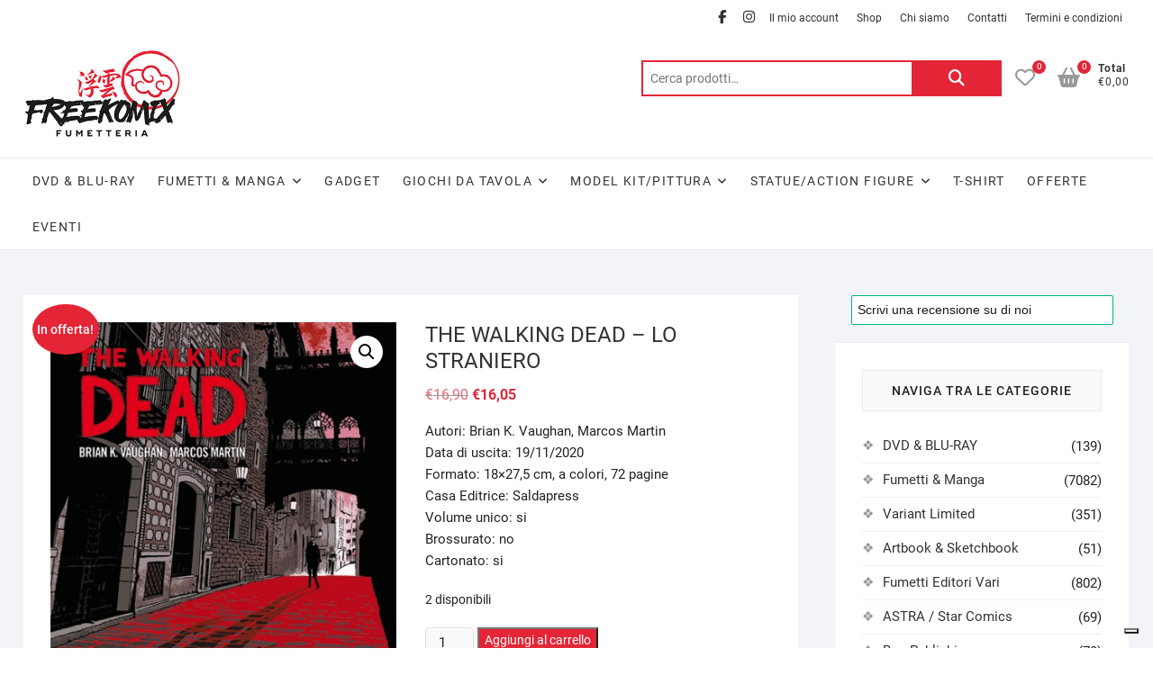

--- FILE ---
content_type: text/html; charset=UTF-8
request_url: https://www.freekomix.it/product/the-walking-dead-lo-straniero/
body_size: 22733
content:
<!DOCTYPE html>
<html lang="it-IT">
<head>
<meta charset="UTF-8" />
<link rel="profile" href="http://gmpg.org/xfn/11" />
			<script type="text/javascript" class="_iub_cs_skip">
				var _iub = _iub || {};
				_iub.csConfiguration = _iub.csConfiguration || {};
				_iub.csConfiguration.siteId = "2804058";
				_iub.csConfiguration.cookiePolicyId = "53006857";
			</script>
			<script class="_iub_cs_skip" src="https://cs.iubenda.com/sync/2804058.js"></script>
							<script>document.documentElement.className = document.documentElement.className + ' yes-js js_active js'</script>
			<meta name='robots' content='index, follow, max-image-preview:large, max-snippet:-1, max-video-preview:-1' />

	<!-- This site is optimized with the Yoast SEO plugin v26.7 - https://yoast.com/wordpress/plugins/seo/ -->
	<title>THE WALKING DEAD - LO STRANIERO - Freekomix</title>
	<link rel="canonical" href="https://www.freekomix.it/product/the-walking-dead-lo-straniero/" />
	<meta property="og:locale" content="it_IT" />
	<meta property="og:type" content="article" />
	<meta property="og:title" content="THE WALKING DEAD - LO STRANIERO - Freekomix" />
	<meta property="og:description" content="Autori: Brian K. Vaughan, Marcos Martin Data di uscita: 19/11/2020 Formato: 18x27,5 cm, a colori, 72 pagine Casa Editrice: Saldapress Volume unico: si Brossurato: no Cartonato: si" />
	<meta property="og:url" content="https://www.freekomix.it/product/the-walking-dead-lo-straniero/" />
	<meta property="og:site_name" content="Freekomix" />
	<meta property="article:publisher" content="https://www.facebook.com/FumetteriaFreekomixOfficial" />
	<meta property="article:modified_time" content="2025-07-29T14:13:44+00:00" />
	<meta property="og:image" content="https://www.freekomix.it/wp-content/uploads/2023/01/THE-WALKING-DEAD-LO-STRANIERO.jpg" />
	<meta property="og:image:width" content="421" />
	<meta property="og:image:height" content="639" />
	<meta property="og:image:type" content="image/jpeg" />
	<meta name="twitter:card" content="summary_large_image" />
	<meta name="twitter:label1" content="Tempo di lettura stimato" />
	<meta name="twitter:data1" content="1 minuto" />
	<script type="application/ld+json" class="yoast-schema-graph">{"@context":"https://schema.org","@graph":[{"@type":"WebPage","@id":"https://www.freekomix.it/product/the-walking-dead-lo-straniero/","url":"https://www.freekomix.it/product/the-walking-dead-lo-straniero/","name":"THE WALKING DEAD - LO STRANIERO - Freekomix","isPartOf":{"@id":"https://www.freekomix.it/#website"},"primaryImageOfPage":{"@id":"https://www.freekomix.it/product/the-walking-dead-lo-straniero/#primaryimage"},"image":{"@id":"https://www.freekomix.it/product/the-walking-dead-lo-straniero/#primaryimage"},"thumbnailUrl":"https://www.freekomix.it/wp-content/uploads/2023/01/THE-WALKING-DEAD-LO-STRANIERO.jpg","datePublished":"2023-01-14T14:55:10+00:00","dateModified":"2025-07-29T14:13:44+00:00","breadcrumb":{"@id":"https://www.freekomix.it/product/the-walking-dead-lo-straniero/#breadcrumb"},"inLanguage":"it-IT","potentialAction":[{"@type":"ReadAction","target":["https://www.freekomix.it/product/the-walking-dead-lo-straniero/"]}]},{"@type":"ImageObject","inLanguage":"it-IT","@id":"https://www.freekomix.it/product/the-walking-dead-lo-straniero/#primaryimage","url":"https://www.freekomix.it/wp-content/uploads/2023/01/THE-WALKING-DEAD-LO-STRANIERO.jpg","contentUrl":"https://www.freekomix.it/wp-content/uploads/2023/01/THE-WALKING-DEAD-LO-STRANIERO.jpg","width":421,"height":639},{"@type":"BreadcrumbList","@id":"https://www.freekomix.it/product/the-walking-dead-lo-straniero/#breadcrumb","itemListElement":[{"@type":"ListItem","position":1,"name":"Home","item":"https://www.freekomix.it/"},{"@type":"ListItem","position":2,"name":"Shop","item":"https://www.freekomix.it/shop/"},{"@type":"ListItem","position":3,"name":"THE WALKING DEAD &#8211; LO STRANIERO"}]},{"@type":"WebSite","@id":"https://www.freekomix.it/#website","url":"https://www.freekomix.it/","name":"Freekomix","description":"Fumetteria","publisher":{"@id":"https://www.freekomix.it/#organization"},"potentialAction":[{"@type":"SearchAction","target":{"@type":"EntryPoint","urlTemplate":"https://www.freekomix.it/?s={search_term_string}"},"query-input":{"@type":"PropertyValueSpecification","valueRequired":true,"valueName":"search_term_string"}}],"inLanguage":"it-IT"},{"@type":"Organization","@id":"https://www.freekomix.it/#organization","name":"Freekomix","url":"https://www.freekomix.it/","logo":{"@type":"ImageObject","inLanguage":"it-IT","@id":"https://www.freekomix.it/#/schema/logo/image/","url":"https://www.freekomix.it/wp-content/uploads/2019/07/freekomix-logo-azienda-fumetteria.jpg","contentUrl":"https://www.freekomix.it/wp-content/uploads/2019/07/freekomix-logo-azienda-fumetteria.jpg","width":300,"height":170,"caption":"Freekomix"},"image":{"@id":"https://www.freekomix.it/#/schema/logo/image/"},"sameAs":["https://www.facebook.com/FumetteriaFreekomixOfficial","https://www.instagram.com/fumetteria.freekomix/"]}]}</script>
	<!-- / Yoast SEO plugin. -->


<link rel='dns-prefetch' href='//cdn.iubenda.com' />
<link rel='dns-prefetch' href='//widget.trustpilot.com' />
<link rel="alternate" type="application/rss+xml" title="Freekomix &raquo; Feed" href="https://www.freekomix.it/feed/" />
<link rel="alternate" type="application/rss+xml" title="Freekomix &raquo; Feed dei commenti" href="https://www.freekomix.it/comments/feed/" />
<link rel="alternate" type="application/rss+xml" title="Freekomix &raquo; THE WALKING DEAD &#8211; LO STRANIERO Feed dei commenti" href="https://www.freekomix.it/product/the-walking-dead-lo-straniero/feed/" />
<link rel="alternate" title="oEmbed (JSON)" type="application/json+oembed" href="https://www.freekomix.it/wp-json/oembed/1.0/embed?url=https%3A%2F%2Fwww.freekomix.it%2Fproduct%2Fthe-walking-dead-lo-straniero%2F" />
<link rel="alternate" title="oEmbed (XML)" type="text/xml+oembed" href="https://www.freekomix.it/wp-json/oembed/1.0/embed?url=https%3A%2F%2Fwww.freekomix.it%2Fproduct%2Fthe-walking-dead-lo-straniero%2F&#038;format=xml" />
<style id='wp-img-auto-sizes-contain-inline-css' type='text/css'>
img:is([sizes=auto i],[sizes^="auto," i]){contain-intrinsic-size:3000px 1500px}
/*# sourceURL=wp-img-auto-sizes-contain-inline-css */
</style>
<style id='wp-emoji-styles-inline-css' type='text/css'>

	img.wp-smiley, img.emoji {
		display: inline !important;
		border: none !important;
		box-shadow: none !important;
		height: 1em !important;
		width: 1em !important;
		margin: 0 0.07em !important;
		vertical-align: -0.1em !important;
		background: none !important;
		padding: 0 !important;
	}
/*# sourceURL=wp-emoji-styles-inline-css */
</style>
<link rel='stylesheet' id='wp-block-library-css' href='https://www.freekomix.it/wp-includes/css/dist/block-library/style.min.css?ver=6.9' type='text/css' media='all' />
<style id='wp-block-list-inline-css' type='text/css'>
ol,ul{box-sizing:border-box}:root :where(.wp-block-list.has-background){padding:1.25em 2.375em}
/*# sourceURL=https://www.freekomix.it/wp-includes/blocks/list/style.min.css */
</style>
<style id='wp-block-paragraph-inline-css' type='text/css'>
.is-small-text{font-size:.875em}.is-regular-text{font-size:1em}.is-large-text{font-size:2.25em}.is-larger-text{font-size:3em}.has-drop-cap:not(:focus):first-letter{float:left;font-size:8.4em;font-style:normal;font-weight:100;line-height:.68;margin:.05em .1em 0 0;text-transform:uppercase}body.rtl .has-drop-cap:not(:focus):first-letter{float:none;margin-left:.1em}p.has-drop-cap.has-background{overflow:hidden}:root :where(p.has-background){padding:1.25em 2.375em}:where(p.has-text-color:not(.has-link-color)) a{color:inherit}p.has-text-align-left[style*="writing-mode:vertical-lr"],p.has-text-align-right[style*="writing-mode:vertical-rl"]{rotate:180deg}
/*# sourceURL=https://www.freekomix.it/wp-includes/blocks/paragraph/style.min.css */
</style>
<link rel='stylesheet' id='wc-blocks-style-css' href='https://www.freekomix.it/wp-content/plugins/woocommerce/assets/client/blocks/wc-blocks.css?ver=wc-10.4.3' type='text/css' media='all' />
<style id='global-styles-inline-css' type='text/css'>
:root{--wp--preset--aspect-ratio--square: 1;--wp--preset--aspect-ratio--4-3: 4/3;--wp--preset--aspect-ratio--3-4: 3/4;--wp--preset--aspect-ratio--3-2: 3/2;--wp--preset--aspect-ratio--2-3: 2/3;--wp--preset--aspect-ratio--16-9: 16/9;--wp--preset--aspect-ratio--9-16: 9/16;--wp--preset--color--black: #000000;--wp--preset--color--cyan-bluish-gray: #abb8c3;--wp--preset--color--white: #ffffff;--wp--preset--color--pale-pink: #f78da7;--wp--preset--color--vivid-red: #cf2e2e;--wp--preset--color--luminous-vivid-orange: #ff6900;--wp--preset--color--luminous-vivid-amber: #fcb900;--wp--preset--color--light-green-cyan: #7bdcb5;--wp--preset--color--vivid-green-cyan: #00d084;--wp--preset--color--pale-cyan-blue: #8ed1fc;--wp--preset--color--vivid-cyan-blue: #0693e3;--wp--preset--color--vivid-purple: #9b51e0;--wp--preset--gradient--vivid-cyan-blue-to-vivid-purple: linear-gradient(135deg,rgb(6,147,227) 0%,rgb(155,81,224) 100%);--wp--preset--gradient--light-green-cyan-to-vivid-green-cyan: linear-gradient(135deg,rgb(122,220,180) 0%,rgb(0,208,130) 100%);--wp--preset--gradient--luminous-vivid-amber-to-luminous-vivid-orange: linear-gradient(135deg,rgb(252,185,0) 0%,rgb(255,105,0) 100%);--wp--preset--gradient--luminous-vivid-orange-to-vivid-red: linear-gradient(135deg,rgb(255,105,0) 0%,rgb(207,46,46) 100%);--wp--preset--gradient--very-light-gray-to-cyan-bluish-gray: linear-gradient(135deg,rgb(238,238,238) 0%,rgb(169,184,195) 100%);--wp--preset--gradient--cool-to-warm-spectrum: linear-gradient(135deg,rgb(74,234,220) 0%,rgb(151,120,209) 20%,rgb(207,42,186) 40%,rgb(238,44,130) 60%,rgb(251,105,98) 80%,rgb(254,248,76) 100%);--wp--preset--gradient--blush-light-purple: linear-gradient(135deg,rgb(255,206,236) 0%,rgb(152,150,240) 100%);--wp--preset--gradient--blush-bordeaux: linear-gradient(135deg,rgb(254,205,165) 0%,rgb(254,45,45) 50%,rgb(107,0,62) 100%);--wp--preset--gradient--luminous-dusk: linear-gradient(135deg,rgb(255,203,112) 0%,rgb(199,81,192) 50%,rgb(65,88,208) 100%);--wp--preset--gradient--pale-ocean: linear-gradient(135deg,rgb(255,245,203) 0%,rgb(182,227,212) 50%,rgb(51,167,181) 100%);--wp--preset--gradient--electric-grass: linear-gradient(135deg,rgb(202,248,128) 0%,rgb(113,206,126) 100%);--wp--preset--gradient--midnight: linear-gradient(135deg,rgb(2,3,129) 0%,rgb(40,116,252) 100%);--wp--preset--font-size--small: 13px;--wp--preset--font-size--medium: 20px;--wp--preset--font-size--large: 36px;--wp--preset--font-size--x-large: 42px;--wp--preset--spacing--20: 0.44rem;--wp--preset--spacing--30: 0.67rem;--wp--preset--spacing--40: 1rem;--wp--preset--spacing--50: 1.5rem;--wp--preset--spacing--60: 2.25rem;--wp--preset--spacing--70: 3.38rem;--wp--preset--spacing--80: 5.06rem;--wp--preset--shadow--natural: 6px 6px 9px rgba(0, 0, 0, 0.2);--wp--preset--shadow--deep: 12px 12px 50px rgba(0, 0, 0, 0.4);--wp--preset--shadow--sharp: 6px 6px 0px rgba(0, 0, 0, 0.2);--wp--preset--shadow--outlined: 6px 6px 0px -3px rgb(255, 255, 255), 6px 6px rgb(0, 0, 0);--wp--preset--shadow--crisp: 6px 6px 0px rgb(0, 0, 0);}:where(.is-layout-flex){gap: 0.5em;}:where(.is-layout-grid){gap: 0.5em;}body .is-layout-flex{display: flex;}.is-layout-flex{flex-wrap: wrap;align-items: center;}.is-layout-flex > :is(*, div){margin: 0;}body .is-layout-grid{display: grid;}.is-layout-grid > :is(*, div){margin: 0;}:where(.wp-block-columns.is-layout-flex){gap: 2em;}:where(.wp-block-columns.is-layout-grid){gap: 2em;}:where(.wp-block-post-template.is-layout-flex){gap: 1.25em;}:where(.wp-block-post-template.is-layout-grid){gap: 1.25em;}.has-black-color{color: var(--wp--preset--color--black) !important;}.has-cyan-bluish-gray-color{color: var(--wp--preset--color--cyan-bluish-gray) !important;}.has-white-color{color: var(--wp--preset--color--white) !important;}.has-pale-pink-color{color: var(--wp--preset--color--pale-pink) !important;}.has-vivid-red-color{color: var(--wp--preset--color--vivid-red) !important;}.has-luminous-vivid-orange-color{color: var(--wp--preset--color--luminous-vivid-orange) !important;}.has-luminous-vivid-amber-color{color: var(--wp--preset--color--luminous-vivid-amber) !important;}.has-light-green-cyan-color{color: var(--wp--preset--color--light-green-cyan) !important;}.has-vivid-green-cyan-color{color: var(--wp--preset--color--vivid-green-cyan) !important;}.has-pale-cyan-blue-color{color: var(--wp--preset--color--pale-cyan-blue) !important;}.has-vivid-cyan-blue-color{color: var(--wp--preset--color--vivid-cyan-blue) !important;}.has-vivid-purple-color{color: var(--wp--preset--color--vivid-purple) !important;}.has-black-background-color{background-color: var(--wp--preset--color--black) !important;}.has-cyan-bluish-gray-background-color{background-color: var(--wp--preset--color--cyan-bluish-gray) !important;}.has-white-background-color{background-color: var(--wp--preset--color--white) !important;}.has-pale-pink-background-color{background-color: var(--wp--preset--color--pale-pink) !important;}.has-vivid-red-background-color{background-color: var(--wp--preset--color--vivid-red) !important;}.has-luminous-vivid-orange-background-color{background-color: var(--wp--preset--color--luminous-vivid-orange) !important;}.has-luminous-vivid-amber-background-color{background-color: var(--wp--preset--color--luminous-vivid-amber) !important;}.has-light-green-cyan-background-color{background-color: var(--wp--preset--color--light-green-cyan) !important;}.has-vivid-green-cyan-background-color{background-color: var(--wp--preset--color--vivid-green-cyan) !important;}.has-pale-cyan-blue-background-color{background-color: var(--wp--preset--color--pale-cyan-blue) !important;}.has-vivid-cyan-blue-background-color{background-color: var(--wp--preset--color--vivid-cyan-blue) !important;}.has-vivid-purple-background-color{background-color: var(--wp--preset--color--vivid-purple) !important;}.has-black-border-color{border-color: var(--wp--preset--color--black) !important;}.has-cyan-bluish-gray-border-color{border-color: var(--wp--preset--color--cyan-bluish-gray) !important;}.has-white-border-color{border-color: var(--wp--preset--color--white) !important;}.has-pale-pink-border-color{border-color: var(--wp--preset--color--pale-pink) !important;}.has-vivid-red-border-color{border-color: var(--wp--preset--color--vivid-red) !important;}.has-luminous-vivid-orange-border-color{border-color: var(--wp--preset--color--luminous-vivid-orange) !important;}.has-luminous-vivid-amber-border-color{border-color: var(--wp--preset--color--luminous-vivid-amber) !important;}.has-light-green-cyan-border-color{border-color: var(--wp--preset--color--light-green-cyan) !important;}.has-vivid-green-cyan-border-color{border-color: var(--wp--preset--color--vivid-green-cyan) !important;}.has-pale-cyan-blue-border-color{border-color: var(--wp--preset--color--pale-cyan-blue) !important;}.has-vivid-cyan-blue-border-color{border-color: var(--wp--preset--color--vivid-cyan-blue) !important;}.has-vivid-purple-border-color{border-color: var(--wp--preset--color--vivid-purple) !important;}.has-vivid-cyan-blue-to-vivid-purple-gradient-background{background: var(--wp--preset--gradient--vivid-cyan-blue-to-vivid-purple) !important;}.has-light-green-cyan-to-vivid-green-cyan-gradient-background{background: var(--wp--preset--gradient--light-green-cyan-to-vivid-green-cyan) !important;}.has-luminous-vivid-amber-to-luminous-vivid-orange-gradient-background{background: var(--wp--preset--gradient--luminous-vivid-amber-to-luminous-vivid-orange) !important;}.has-luminous-vivid-orange-to-vivid-red-gradient-background{background: var(--wp--preset--gradient--luminous-vivid-orange-to-vivid-red) !important;}.has-very-light-gray-to-cyan-bluish-gray-gradient-background{background: var(--wp--preset--gradient--very-light-gray-to-cyan-bluish-gray) !important;}.has-cool-to-warm-spectrum-gradient-background{background: var(--wp--preset--gradient--cool-to-warm-spectrum) !important;}.has-blush-light-purple-gradient-background{background: var(--wp--preset--gradient--blush-light-purple) !important;}.has-blush-bordeaux-gradient-background{background: var(--wp--preset--gradient--blush-bordeaux) !important;}.has-luminous-dusk-gradient-background{background: var(--wp--preset--gradient--luminous-dusk) !important;}.has-pale-ocean-gradient-background{background: var(--wp--preset--gradient--pale-ocean) !important;}.has-electric-grass-gradient-background{background: var(--wp--preset--gradient--electric-grass) !important;}.has-midnight-gradient-background{background: var(--wp--preset--gradient--midnight) !important;}.has-small-font-size{font-size: var(--wp--preset--font-size--small) !important;}.has-medium-font-size{font-size: var(--wp--preset--font-size--medium) !important;}.has-large-font-size{font-size: var(--wp--preset--font-size--large) !important;}.has-x-large-font-size{font-size: var(--wp--preset--font-size--x-large) !important;}
/*# sourceURL=global-styles-inline-css */
</style>

<style id='classic-theme-styles-inline-css' type='text/css'>
/*! This file is auto-generated */
.wp-block-button__link{color:#fff;background-color:#32373c;border-radius:9999px;box-shadow:none;text-decoration:none;padding:calc(.667em + 2px) calc(1.333em + 2px);font-size:1.125em}.wp-block-file__button{background:#32373c;color:#fff;text-decoration:none}
/*# sourceURL=/wp-includes/css/classic-themes.min.css */
</style>
<link rel='stylesheet' id='contact-form-7-css' href='https://www.freekomix.it/wp-content/plugins/contact-form-7/includes/css/styles.css?ver=6.1.4' type='text/css' media='all' />
<link rel='stylesheet' id='photoswipe-css' href='https://www.freekomix.it/wp-content/plugins/woocommerce/assets/css/photoswipe/photoswipe.min.css?ver=10.4.3' type='text/css' media='all' />
<link rel='stylesheet' id='photoswipe-default-skin-css' href='https://www.freekomix.it/wp-content/plugins/woocommerce/assets/css/photoswipe/default-skin/default-skin.min.css?ver=10.4.3' type='text/css' media='all' />
<link rel='stylesheet' id='woocommerce-layout-css' href='https://www.freekomix.it/wp-content/plugins/woocommerce/assets/css/woocommerce-layout.css?ver=10.4.3' type='text/css' media='all' />
<link rel='stylesheet' id='woocommerce-smallscreen-css' href='https://www.freekomix.it/wp-content/plugins/woocommerce/assets/css/woocommerce-smallscreen.css?ver=10.4.3' type='text/css' media='only screen and (max-width: 768px)' />
<link rel='stylesheet' id='woocommerce-general-css' href='https://www.freekomix.it/wp-content/plugins/woocommerce/assets/css/woocommerce.css?ver=10.4.3' type='text/css' media='all' />
<style id='woocommerce-inline-inline-css' type='text/css'>
.woocommerce form .form-row .required { visibility: visible; }
/*# sourceURL=woocommerce-inline-inline-css */
</style>
<link rel='stylesheet' id='jquery-selectBox-css' href='https://www.freekomix.it/wp-content/plugins/yith-woocommerce-wishlist/assets/css/jquery.selectBox.css?ver=1.2.0' type='text/css' media='all' />
<link rel='stylesheet' id='woocommerce_prettyPhoto_css-css' href='//www.freekomix.it/wp-content/plugins/woocommerce/assets/css/prettyPhoto.css?ver=3.1.6' type='text/css' media='all' />
<link rel='stylesheet' id='yith-wcwl-main-css' href='https://www.freekomix.it/wp-content/plugins/yith-woocommerce-wishlist/assets/css/style.css?ver=4.11.0' type='text/css' media='all' />
<style id='yith-wcwl-main-inline-css' type='text/css'>
 :root { --color-add-to-wishlist-background: #333333; --color-add-to-wishlist-text: #FFFFFF; --color-add-to-wishlist-border: #333333; --color-add-to-wishlist-background-hover: #333333; --color-add-to-wishlist-text-hover: #FFFFFF; --color-add-to-wishlist-border-hover: #333333; --rounded-corners-radius: 16px; --color-add-to-cart-background: #333333; --color-add-to-cart-text: #FFFFFF; --color-add-to-cart-border: #333333; --color-add-to-cart-background-hover: #4F4F4F; --color-add-to-cart-text-hover: #FFFFFF; --color-add-to-cart-border-hover: #4F4F4F; --add-to-cart-rounded-corners-radius: 16px; --color-button-style-1-background: #333333; --color-button-style-1-text: #FFFFFF; --color-button-style-1-border: #333333; --color-button-style-1-background-hover: #4F4F4F; --color-button-style-1-text-hover: #FFFFFF; --color-button-style-1-border-hover: #4F4F4F; --color-button-style-2-background: #333333; --color-button-style-2-text: #FFFFFF; --color-button-style-2-border: #333333; --color-button-style-2-background-hover: #4F4F4F; --color-button-style-2-text-hover: #FFFFFF; --color-button-style-2-border-hover: #4F4F4F; --color-wishlist-table-background: #FFFFFF; --color-wishlist-table-text: #6d6c6c; --color-wishlist-table-border: #FFFFFF; --color-headers-background: #F4F4F4; --color-share-button-color: #FFFFFF; --color-share-button-color-hover: #FFFFFF; --color-fb-button-background: #39599E; --color-fb-button-background-hover: #595A5A; --color-tw-button-background: #45AFE2; --color-tw-button-background-hover: #595A5A; --color-pr-button-background: #AB2E31; --color-pr-button-background-hover: #595A5A; --color-em-button-background: #FBB102; --color-em-button-background-hover: #595A5A; --color-wa-button-background: #00A901; --color-wa-button-background-hover: #595A5A; --feedback-duration: 3s } 
 :root { --color-add-to-wishlist-background: #333333; --color-add-to-wishlist-text: #FFFFFF; --color-add-to-wishlist-border: #333333; --color-add-to-wishlist-background-hover: #333333; --color-add-to-wishlist-text-hover: #FFFFFF; --color-add-to-wishlist-border-hover: #333333; --rounded-corners-radius: 16px; --color-add-to-cart-background: #333333; --color-add-to-cart-text: #FFFFFF; --color-add-to-cart-border: #333333; --color-add-to-cart-background-hover: #4F4F4F; --color-add-to-cart-text-hover: #FFFFFF; --color-add-to-cart-border-hover: #4F4F4F; --add-to-cart-rounded-corners-radius: 16px; --color-button-style-1-background: #333333; --color-button-style-1-text: #FFFFFF; --color-button-style-1-border: #333333; --color-button-style-1-background-hover: #4F4F4F; --color-button-style-1-text-hover: #FFFFFF; --color-button-style-1-border-hover: #4F4F4F; --color-button-style-2-background: #333333; --color-button-style-2-text: #FFFFFF; --color-button-style-2-border: #333333; --color-button-style-2-background-hover: #4F4F4F; --color-button-style-2-text-hover: #FFFFFF; --color-button-style-2-border-hover: #4F4F4F; --color-wishlist-table-background: #FFFFFF; --color-wishlist-table-text: #6d6c6c; --color-wishlist-table-border: #FFFFFF; --color-headers-background: #F4F4F4; --color-share-button-color: #FFFFFF; --color-share-button-color-hover: #FFFFFF; --color-fb-button-background: #39599E; --color-fb-button-background-hover: #595A5A; --color-tw-button-background: #45AFE2; --color-tw-button-background-hover: #595A5A; --color-pr-button-background: #AB2E31; --color-pr-button-background-hover: #595A5A; --color-em-button-background: #FBB102; --color-em-button-background-hover: #595A5A; --color-wa-button-background: #00A901; --color-wa-button-background-hover: #595A5A; --feedback-duration: 3s } 
/*# sourceURL=yith-wcwl-main-inline-css */
</style>
<link rel='stylesheet' id='shoppingcart-style-css' href='https://www.freekomix.it/wp-content/themes/shoppingcart/style.css?ver=6.9' type='text/css' media='all' />
<style id='shoppingcart-style-inline-css' type='text/css'>
#site-branding #site-title, #site-branding #site-description{
			clip: rect(1px, 1px, 1px, 1px);
			position: absolute;
		}	/* Nav, links and hover */

		a,
		#site-title a,
		ul li a:hover,
		ol li a:hover,
		.main-navigation a:hover, /* Navigation */
		.main-navigation ul li.current-menu-item a,
		.main-navigation ul li.current_page_ancestor a,
		.main-navigation ul li.current-menu-ancestor a,
		.main-navigation ul li.current_page_item a,
		.main-navigation ul li:hover > a,
		.main-navigation li.current-menu-ancestor.menu-item-has-children > a:after,
		.main-navigation li.current-menu-item.menu-item-has-children > a:after,
		.main-navigation ul li:hover > a:after,
		.main-navigation li.menu-item-has-children > a:hover:after,
		.main-navigation li.page_item_has_children > a:hover:after,
		.main-navigation ul li ul li a:hover,
		.main-navigation ul li ul li:hover > a,
		.main-navigation ul li.current-menu-item ul li a:hover,
		.side-menu-wrap .side-nav-wrap a:hover, /* Side Menu */
		.top-bar .top-bar-menu a:hover,
		.entry-title a:hover, /* Post */--
		.entry-title a:focus,
		.entry-title a:active,
		.entry-meta a:hover,
		.image-navigation .nav-links a,
		.widget ul li a:hover, /* Widgets */
		.widget-title a:hover,
		.widget_contact ul li a:hover,
		.site-info .copyright a:hover, /* Footer */
		#colophon .widget ul li a:hover,
		.gutenberg .entry-meta .author a {
			color: #e32536;
		}

		.main-navigation ul li ul,
		#search-box input[type="search"] {
			border-color: #e32536;
		}

		#search-box .woocommerce-product-search button[type="submit"] {
			background-color: #e32536;
		}

		/* Webkit */
		::selection {
			background: #e32536;
			color: #fff;
		}

		/* Gecko/Mozilla */
		::-moz-selection {
			background: #e32536;
			color: #fff;
		}

		/* Accessibility
		================================================== */
		.screen-reader-text:hover,
		.screen-reader-text:active,
		.screen-reader-text:focus {
			background-color: #f1f1f1;
			color: #e32536;
		}

		/* Default Buttons
		================================================== */
		input[type="reset"],/* Forms  */
		input[type="button"],
		input[type="submit"],
		.btn-default,
		.main-slider .flex-control-nav a.flex-active,
		.main-slider .flex-control-nav a:hover,
		.go-to-top .icon-bg,
		.search-submit,
		.vivid-red,
		.view-more-btn {
			background-color: #e32536;
		}

		/* #bbpress
		================================================== */
		#bbpress-forums .bbp-topics a:hover {
			color: #e32536;
		}

		.bbp-submit-wrapper button.submit {
			background-color: #e32536;
			border: 1px solid #e32536;
		}

		/* Woocommerce
		================================================== */
		.woocommerce #respond input#submit,
		.woocommerce a.button, 
		.woocommerce button.button, 
		.woocommerce input.button,
		.woocommerce #respond input#submit.alt,
		.woocommerce a.button.alt, 
		.woocommerce button.button.alt, 
		.woocommerce input.button.alt,
		.woocommerce span.onsale,
		.woocommerce-demo-store p.demo_store,
		.wl-counter,
		.header-right .cart-value,
		.archive.woocommerce span.onsale:before,
		.woocommerce ul.products li.product .button:hover,
		.woocommerce .woocommerce-product-search button[type="submit"],
		.woocommerce button.button.alt.disabled, 
		.woocommerce button.button.alt.disabled:hover {
			background-color: #e32536;
		}

		.woocommerce .woocommerce-message:before,
		.woocommerce ul.products li.product .price ins,
		.product_list_widget ins,
		.price_slider_amount .price_label,
		.woocommerce div.product .out-of-stock {
			color: #e32536;
		}

		.woocommerce ul.products li.product .button:hover,
		.woocommerce div.product .woocommerce-tabs ul.tabs li.active {
			border-color: #e32536;
		}

		/* Catalog Menu
		================================================== */
		.catalog-slider-promotion-wrap .catalog-menu .title-highlight > a:after,
		.catalog-menu > ul > li:after {
			background-color: #e32536;
		}

		.catalog-menu a:hover {
			color: #e32536;
		}

		/* ShoppingCart Widgets
		================================================== */

		.shoppingcart-grid-product .product-item-action .button:hover,
		.shoppingcart-grid-product .product-item-action .product_add_to_wishlist:hover,
		.product-item-action .yith-wcwl-add-button a.add_to_wishlist:hover,
		.sc-grid-product-img .onsale:before {
			background-color: #e32536;
		}

		.woocommerce-Price-amount.amount {
			color: #e32536;
		}
/*# sourceURL=shoppingcart-style-inline-css */
</style>
<link rel='stylesheet' id='font-icons-css' href='https://www.freekomix.it/wp-content/themes/shoppingcart/assets/font-icons/css/all.min.css?ver=6.9' type='text/css' media='all' />
<link rel='stylesheet' id='shoppingcart-responsive-css' href='https://www.freekomix.it/wp-content/themes/shoppingcart/css/responsive.css?ver=6.9' type='text/css' media='all' />
<link rel='stylesheet' id='shoppingcart-google-fonts-css' href='https://www.freekomix.it/wp-content/fonts/30e01f80e7e726624bfc4d8f39106ad2.css?ver=6.9' type='text/css' media='all' />

<script  type="text/javascript" class=" _iub_cs_skip" type="text/javascript" id="iubenda-head-inline-scripts-0">
/* <![CDATA[ */
            var _iub = _iub || [];
            _iub.csConfiguration ={"floatingPreferencesButtonDisplay":"bottom-right","lang":"it","siteId":"2804058","cookiePolicyId":"53006857","whitelabel":false,"invalidateConsentWithoutLog":true,"banner":{"closeButtonDisplay":false,"listPurposes":true,"explicitWithdrawal":true,"rejectButtonDisplay":true,"acceptButtonDisplay":true,"customizeButtonDisplay":true,"position":"float-top-center","style":"dark"},"consentOnContinuedBrowsing":false,"perPurposeConsent":true}; 
//# sourceURL=iubenda-head-inline-scripts-0
/* ]]> */
</script>
<script  type="text/javascript" src="//cdn.iubenda.com/cs/iubenda_cs.js" charset="UTF-8" async="async" class=" _iub_cs_skip" type="text/javascript" src="//cdn.iubenda.com/cs/iubenda_cs.js?ver=3.12.5" id="iubenda-head-scripts-0-js"></script>
<script type="text/javascript" id="tp-js-js-extra">
/* <![CDATA[ */
var trustpilot_settings = {"key":"M7CJ1XHGl6J4F9Kx","TrustpilotScriptUrl":"https://invitejs.trustpilot.com/tp.min.js","IntegrationAppUrl":"//ecommscript-integrationapp.trustpilot.com","PreviewScriptUrl":"//ecommplugins-scripts.trustpilot.com/v2.1/js/preview.min.js","PreviewCssUrl":"//ecommplugins-scripts.trustpilot.com/v2.1/css/preview.min.css","PreviewWPCssUrl":"//ecommplugins-scripts.trustpilot.com/v2.1/css/preview_wp.css","WidgetScriptUrl":"//widget.trustpilot.com/bootstrap/v5/tp.widget.bootstrap.min.js"};
//# sourceURL=tp-js-js-extra
/* ]]> */
</script>
<script type="text/javascript" src="https://www.freekomix.it/wp-content/plugins/trustpilot-reviews/review/assets/js/headerScript.min.js?ver=1.0&#039; async=&#039;async" id="tp-js-js"></script>
<script type="text/javascript" src="//widget.trustpilot.com/bootstrap/v5/tp.widget.bootstrap.min.js?ver=1.0&#039; async=&#039;async" id="widget-bootstrap-js"></script>
<script type="text/javascript" id="trustbox-js-extra">
/* <![CDATA[ */
var trustbox_settings = {"page":"product","sku":["9788869197697","TRUSTPILOT_SKU_VALUE_7266"],"name":"THE WALKING DEAD - LO STRANIERO"};
var trustpilot_trustbox_settings = {"trustboxes":[{"enabled":"enabled","snippet":"[base64]","customizations":"[base64]","defaults":"[base64]","page":"category","position":"before","corner":"top: #{Y}px; left: #{X}px;","paddingx":"0","paddingy":"0","zindex":"1000","clear":"both","xpaths":"WyJpZChcImNvbG9waG9uXCIpL0RJVlsyXS9ESVZbMV0iLCIvL0RJVltAY2xhc3M9XCJ3cmFwXCJdIiwiL0hUTUxbMV0vQk9EWVsxXS9ESVZbMl0vRElWWzFdL0ZPT1RFUlsxXS9ESVZbMl0vRElWWzFdIl0=","sku":"TRUSTPILOT_SKU_VALUE_20699,9788828787433","name":"BERSERK COLLECTION 42 - COVER VARIANT CON LITOGRAFIA di Marco Checchetto","widgetName":"Review Collector","repeatable":false,"uuid":"e6014af1-5e5f-1534-ccf5-f388ee05df22","error":null,"repeatXpath":{"xpathById":{"prefix":"","suffix":""},"xpathFromRoot":{"prefix":"","suffix":""}},"width":"100%","height":"52px","locale":"it-IT"},{"enabled":"enabled","snippet":"[base64]","customizations":"[base64]","defaults":"[base64]","page":"category","position":"before","corner":"top: #{Y}px; left: #{X}px;","paddingx":"0","paddingy":"0","zindex":"1000","clear":"both","xpaths":"[base64]","sku":"TRUSTPILOT_SKU_VALUE_20699,9788828787433","name":"BERSERK COLLECTION 42 - COVER VARIANT CON LITOGRAFIA di Marco Checchetto","widgetName":"Review Collector","repeatable":false,"uuid":"138004d6-57ff-4442-cae3-0e9c5178ece3","error":null,"repeatXpath":{"xpathById":{"prefix":"","suffix":""},"xpathFromRoot":{"prefix":"","suffix":""}},"width":"100%","height":"52px","locale":"it-IT"},{"enabled":"enabled","snippet":"[base64]","customizations":"[base64]","defaults":"[base64]","page":"product","position":"before","corner":"top: #{Y}px; left: #{X}px;","paddingx":"0","paddingy":"0","zindex":"1000","clear":"both","xpaths":"WyJpZChcImNvbG9waG9uXCIpL0RJVlsyXS9ESVZbMV0iLCIvL0RJVltAY2xhc3M9XCJ3cmFwXCJdIiwiL0hUTUxbMV0vQk9EWVsxXS9ESVZbMl0vRElWWzFdL0ZPT1RFUlsxXS9ESVZbMl0vRElWWzFdIl0=","sku":"TRUSTPILOT_SKU_VALUE_20699,9788828787433","name":"BERSERK COLLECTION 42 - COVER VARIANT CON LITOGRAFIA di Marco Checchetto","widgetName":"Review Collector","repeatable":false,"uuid":"ba8970cc-009b-68e6-7e58-d3b8a4988cbb","error":null,"repeatXpath":{"xpathById":{"prefix":"","suffix":""},"xpathFromRoot":{"prefix":"","suffix":""}},"width":"100%","height":"52px","locale":"it-IT"},{"enabled":"enabled","snippet":"[base64]","customizations":"[base64]","defaults":"[base64]","page":"product","position":"before","corner":"top: #{Y}px; left: #{X}px;","paddingx":"0","paddingy":"0","zindex":"1000","clear":"both","xpaths":"[base64]","sku":"TRUSTPILOT_SKU_VALUE_20699,9788828787433","name":"BERSERK COLLECTION 42 - COVER VARIANT CON LITOGRAFIA di Marco Checchetto","widgetName":"Review Collector","repeatable":false,"uuid":"2479be6d-9d87-e33c-316c-21a72d62074d","error":null,"repeatXpath":{"xpathById":{"prefix":"","suffix":""},"xpathFromRoot":{"prefix":"","suffix":""}},"width":"100%","height":"52px","locale":"it-IT"},{"enabled":"enabled","snippet":"[base64]","customizations":"[base64]","defaults":"[base64]","page":"landing","position":"before","corner":"top: #{Y}px; left: #{X}px;","paddingx":"0","paddingy":"0","zindex":"1000","clear":"both","xpaths":"[base64]","sku":"TRUSTPILOT_SKU_VALUE_20699,9788828787433","name":"BERSERK COLLECTION 42 - COVER VARIANT CON LITOGRAFIA di Marco Checchetto","widgetName":"Review Collector","repeatable":false,"uuid":"2b53d89a-0208-73e5-3d5c-8a17255c52d0","error":null,"repeatXpath":{"xpathById":{"prefix":"","suffix":""},"xpathFromRoot":{"prefix":"","suffix":""}},"width":"100%","height":"52px","locale":"it-IT"},{"enabled":"enabled","snippet":"[base64]","customizations":"[base64]","defaults":"[base64]","page":"ahr0chm6ly93d3cuznjlzwtvbwl4lml0l2nhdgvnb3j5l2v2zw50as1pbi1mdw1ldhrlcmlhlw==","position":"after","corner":"top: #{Y}px; left: #{X}px;","paddingx":"0","paddingy":"0","zindex":"1000","clear":"both","xpaths":"WyJpZChcImNvbnRlbnRcIikvRElWWzFdIiwiLy9ESVZbQGNsYXNzPVwid3JhcFwiXSIsIi9IVE1MWzFdL0JPRFlbMV0vRElWWzJdL0RJVlsxXS9ESVZbMV0vRElWWzFdIl0=","sku":"TRUSTPILOT_SKU_VALUE_20699,9788828787433","name":"BERSERK COLLECTION 42 - COVER VARIANT CON LITOGRAFIA di Marco Checchetto","widgetName":"Review Collector","repeatable":false,"uuid":"674dda43-c3a3-a05b-676b-373e2f6f9c0d","error":null,"repeatXpath":{"xpathById":{"prefix":"","suffix":""},"xpathFromRoot":{"prefix":"","suffix":""}},"width":"100%","height":"52px","locale":"it-IT"},{"enabled":"enabled","snippet":"[base64]","customizations":"[base64]","defaults":"[base64]","page":"landing","position":"after","corner":"top: #{Y}px; left: #{X}px;","paddingx":"0","paddingy":"0","zindex":"1000","clear":"both","xpaths":"WyJpZChcImNvbnRlbnRcIikiLCIvL0RJVltAY2xhc3M9XCJzaXRlLWNvbnRlbnRcIl0iLCIvSFRNTFsxXS9CT0RZWzFdL0RJVlsyXS9ESVZbMV0vRElWWzFdIl0=","sku":"TRUSTPILOT_SKU_VALUE_20699,9788828787433","name":"BERSERK COLLECTION 42 - COVER VARIANT CON LITOGRAFIA di Marco Checchetto","widgetName":"Review Collector","repeatable":false,"uuid":"3e3e4041-d6a0-734b-b898-479daf92a71e","error":null,"repeatXpath":{"xpathById":{"prefix":"","suffix":""},"xpathFromRoot":{"prefix":"","suffix":""}},"width":"100%","height":"52px","locale":"it-IT"},{"enabled":"enabled","snippet":"[base64]","customizations":"[base64]","defaults":"[base64]","page":"landing","position":"before","corner":"top: #{Y}px; left: #{X}px;","paddingx":"0","paddingy":"0","zindex":"1000","clear":"both","xpaths":"WyJpZChcImNvbnRlbnRcIikvRElWWzFdL0RJVlsxXS9ESVZbMl0iLCIvL0RJVltAY2xhc3M9XCJwcm9tby1jb250ZW50LXdyYXBcIl0iLCIvSFRNTFsxXS9CT0RZWzFdL0RJVlszXS9ESVZbMV0vRElWWzFdL0RJVlsxXS9ESVZbMV0vRElWWzJdIl0=","sku":"TRUSTPILOT_SKU_VALUE_20699,9788828787433","name":"BERSERK COLLECTION 42 - COVER VARIANT CON LITOGRAFIA di Marco Checchetto","widgetName":"Review Collector","repeatable":false,"uuid":"f0c8de57-5f6b-27dd-e832-81d73b97e967","error":null,"repeatXpath":{"xpathById":{"prefix":"","suffix":""},"xpathFromRoot":{"prefix":"","suffix":""}},"width":"100%","height":"52px","locale":"it-IT"},{"enabled":"enabled","snippet":"[base64]","customizations":"[base64]","defaults":"[base64]","page":"ahr0chm6ly93d3cuznjlzwtvbwl4lml0l2nhcnqv","position":"after","corner":"top: #{Y}px; left: #{X}px;","paddingx":"","paddingy":"","zindex":"1000","clear":"both","xpaths":"WyJpZChcImNvbnRlbnRcIikvRElWWzFdIiwiLy9ESVZbQGNsYXNzPVwid3JhcFwiXSIsIi9IVE1MWzFdL0JPRFlbMV0vRElWWzJdL0RJVlsxXS9ESVZbMV0vRElWWzFdIl0=","sku":"TRUSTPILOT_SKU_VALUE_20699,9788828787433","name":"BERSERK COLLECTION 42 - COVER VARIANT CON LITOGRAFIA di Marco Checchetto","widgetName":"Review Collector","repeatable":false,"uuid":"9cb3489d-584c-aa52-7329-025a7f7e070c","error":null,"repeatXpath":{"xpathById":{"prefix":"","suffix":""},"xpathFromRoot":{"prefix":"","suffix":""}},"width":"100%","height":"52px","locale":"it-IT"},{"enabled":"enabled","snippet":"[base64]","customizations":"[base64]","defaults":"[base64]","page":"ahr0chm6ly93d3cuznjlzwtvbwl4lml0l2lslw1pby1hy2nvdw50lw==","position":"after","corner":"top: #{Y}px; left: #{X}px;","paddingx":"0","paddingy":"0","zindex":"1000","clear":"both","xpaths":"WyJpZChcImNvbnRlbnRcIikvRElWWzFdIiwiLy9ESVZbQGNsYXNzPVwid3JhcFwiXSIsIi9IVE1MWzFdL0JPRFlbMV0vRElWWzJdL0RJVlsxXS9ESVZbMV0vRElWWzFdIl0=","sku":"TRUSTPILOT_SKU_VALUE_20699,9788828787433","name":"BERSERK COLLECTION 42 - COVER VARIANT CON LITOGRAFIA di Marco Checchetto","widgetName":"Review Collector","repeatable":false,"uuid":"24f158e1-f901-dc63-29cc-8e3f0570b20f","error":null,"repeatXpath":{"xpathById":{"prefix":"","suffix":""},"xpathFromRoot":{"prefix":"","suffix":""}},"width":"100%","height":"52px","locale":"it-IT"},{"enabled":"enabled","snippet":"[base64]","customizations":"[base64]","defaults":"[base64]","page":"ahr0chm6ly93d3cuznjlzwtvbwl4lml0l2lslw1pby1hy2nvdw50lw==","position":"before","corner":"top: #{Y}px; left: #{X}px;","paddingx":"0","paddingy":"0","zindex":"1000","clear":"both","xpaths":"WyJpZChcImNvbG9waG9uXCIpL0RJVlsxXS9ESVZbMV0vRElWWzFdIiwiLy9ESVZbQGNsYXNzPVwid2lkZ2V0LWFyZWFcIl0iLCIvSFRNTFsxXS9CT0RZWzFdL0RJVlszXS9ESVZbMV0vRk9PVEVSWzFdL0RJVlsxXS9ESVZbMV0vRElWWzFdIl0=","sku":"TRUSTPILOT_SKU_VALUE_20699,9788828787433","name":"BERSERK COLLECTION 42 - COVER VARIANT CON LITOGRAFIA di Marco Checchetto","widgetName":"Review Collector","repeatable":false,"uuid":"a1d629d7-99b5-dfda-e949-3a9f3b8d75de","error":null,"repeatXpath":{"xpathById":{"prefix":"","suffix":""},"xpathFromRoot":{"prefix":"","suffix":""}},"width":"100%","height":"52px","locale":"it-IT"}]};
//# sourceURL=trustbox-js-extra
/* ]]> */
</script>
<script type="text/javascript" src="https://www.freekomix.it/wp-content/plugins/trustpilot-reviews/review/assets/js/trustBoxScript.min.js?ver=1.0&#039; async=&#039;async" id="trustbox-js"></script>
<script type="text/javascript" src="https://www.freekomix.it/wp-includes/js/jquery/jquery.min.js?ver=3.7.1" id="jquery-core-js"></script>
<script type="text/javascript" src="https://www.freekomix.it/wp-includes/js/jquery/jquery-migrate.min.js?ver=3.4.1" id="jquery-migrate-js"></script>
<script type="text/javascript" src="https://www.freekomix.it/wp-content/plugins/woocommerce/assets/js/jquery-blockui/jquery.blockUI.min.js?ver=2.7.0-wc.10.4.3" id="wc-jquery-blockui-js" defer="defer" data-wp-strategy="defer"></script>
<script type="text/javascript" id="wc-add-to-cart-js-extra">
/* <![CDATA[ */
var wc_add_to_cart_params = {"ajax_url":"/wp-admin/admin-ajax.php","wc_ajax_url":"/?wc-ajax=%%endpoint%%","i18n_view_cart":"Visualizza carrello","cart_url":"https://www.freekomix.it/cart/","is_cart":"","cart_redirect_after_add":"no"};
//# sourceURL=wc-add-to-cart-js-extra
/* ]]> */
</script>
<script type="text/javascript" src="https://www.freekomix.it/wp-content/plugins/woocommerce/assets/js/frontend/add-to-cart.min.js?ver=10.4.3" id="wc-add-to-cart-js" defer="defer" data-wp-strategy="defer"></script>
<script type="text/javascript" src="https://www.freekomix.it/wp-content/plugins/woocommerce/assets/js/zoom/jquery.zoom.min.js?ver=1.7.21-wc.10.4.3" id="wc-zoom-js" defer="defer" data-wp-strategy="defer"></script>
<script type="text/javascript" src="https://www.freekomix.it/wp-content/plugins/woocommerce/assets/js/flexslider/jquery.flexslider.min.js?ver=2.7.2-wc.10.4.3" id="wc-flexslider-js" defer="defer" data-wp-strategy="defer"></script>
<script type="text/javascript" src="https://www.freekomix.it/wp-content/plugins/woocommerce/assets/js/photoswipe/photoswipe.min.js?ver=4.1.1-wc.10.4.3" id="wc-photoswipe-js" defer="defer" data-wp-strategy="defer"></script>
<script type="text/javascript" src="https://www.freekomix.it/wp-content/plugins/woocommerce/assets/js/photoswipe/photoswipe-ui-default.min.js?ver=4.1.1-wc.10.4.3" id="wc-photoswipe-ui-default-js" defer="defer" data-wp-strategy="defer"></script>
<script type="text/javascript" id="wc-single-product-js-extra">
/* <![CDATA[ */
var wc_single_product_params = {"i18n_required_rating_text":"Seleziona una valutazione","i18n_rating_options":["1 stella su 5","2 stelle su 5","3 stelle su 5","4 stelle su 5","5 stelle su 5"],"i18n_product_gallery_trigger_text":"Visualizza la galleria di immagini a schermo intero","review_rating_required":"yes","flexslider":{"rtl":false,"animation":"slide","smoothHeight":true,"directionNav":false,"controlNav":"thumbnails","slideshow":false,"animationSpeed":500,"animationLoop":false,"allowOneSlide":false},"zoom_enabled":"1","zoom_options":[],"photoswipe_enabled":"1","photoswipe_options":{"shareEl":false,"closeOnScroll":false,"history":false,"hideAnimationDuration":0,"showAnimationDuration":0},"flexslider_enabled":"1"};
//# sourceURL=wc-single-product-js-extra
/* ]]> */
</script>
<script type="text/javascript" src="https://www.freekomix.it/wp-content/plugins/woocommerce/assets/js/frontend/single-product.min.js?ver=10.4.3" id="wc-single-product-js" defer="defer" data-wp-strategy="defer"></script>
<script type="text/javascript" src="https://www.freekomix.it/wp-content/plugins/woocommerce/assets/js/js-cookie/js.cookie.min.js?ver=2.1.4-wc.10.4.3" id="wc-js-cookie-js" defer="defer" data-wp-strategy="defer"></script>
<script type="text/javascript" id="woocommerce-js-extra">
/* <![CDATA[ */
var woocommerce_params = {"ajax_url":"/wp-admin/admin-ajax.php","wc_ajax_url":"/?wc-ajax=%%endpoint%%","i18n_password_show":"Mostra password","i18n_password_hide":"Nascondi password"};
//# sourceURL=woocommerce-js-extra
/* ]]> */
</script>
<script type="text/javascript" src="https://www.freekomix.it/wp-content/plugins/woocommerce/assets/js/frontend/woocommerce.min.js?ver=10.4.3" id="woocommerce-js" defer="defer" data-wp-strategy="defer"></script>
<script type="text/javascript" src="https://www.freekomix.it/wp-content/themes/shoppingcart/js/yith-wcwl-custom.js?ver=1" id="shoppingcart-yith-wcwl-custom-js"></script>
<link rel="https://api.w.org/" href="https://www.freekomix.it/wp-json/" /><link rel="alternate" title="JSON" type="application/json" href="https://www.freekomix.it/wp-json/wp/v2/product/7266" /><link rel="EditURI" type="application/rsd+xml" title="RSD" href="https://www.freekomix.it/xmlrpc.php?rsd" />
<meta name="generator" content="WordPress 6.9" />
<meta name="generator" content="WooCommerce 10.4.3" />
<link rel='shortlink' href='https://www.freekomix.it/?p=7266' />
<!-- Analytics by WP Statistics - https://wp-statistics.com -->
	<meta name="viewport" content="width=device-width" />
		<noscript><style>.woocommerce-product-gallery{ opacity: 1 !important; }</style></noscript>
	<style type="text/css" id="custom-background-css">
body.custom-background { background-color: #ffffff; }
</style>
	<link rel="icon" href="https://www.freekomix.it/wp-content/uploads/2024/01/cropped-LOGO-FREEKOMIX-GRANDE-32x32.jpg" sizes="32x32" />
<link rel="icon" href="https://www.freekomix.it/wp-content/uploads/2024/01/cropped-LOGO-FREEKOMIX-GRANDE-192x192.jpg" sizes="192x192" />
<link rel="apple-touch-icon" href="https://www.freekomix.it/wp-content/uploads/2024/01/cropped-LOGO-FREEKOMIX-GRANDE-180x180.jpg" />
<meta name="msapplication-TileImage" content="https://www.freekomix.it/wp-content/uploads/2024/01/cropped-LOGO-FREEKOMIX-GRANDE-270x270.jpg" />
		<style type="text/css" id="wp-custom-css">
			.custom-logo-link .custom-logo {
    height: 100px;
    width: auto;
    vertical-align: middle;
}

.is-sticky #sticky-header {
    background-color: rgba(255, 255, 255, 1);
    -webkit-box-shadow: 0 1px 2px rgba(0, 0, 0, 0.15);
    -moz-box-shadow: 0 1px 2px rgba(0, 0, 0, 0.15);
    box-shadow: 0 1px 2px rgba(0, 0, 0, 0.15);
    border-bottom: none;
}
								</style>
		</head>
<body class="wp-singular product-template-default single single-product postid-7266 custom-background wp-custom-logo wp-embed-responsive wp-theme-shoppingcart theme-shoppingcart woocommerce woocommerce-page woocommerce-no-js ">
	<div id="page" class="site">
	<a class="skip-link screen-reader-text" href="#site-content-contain">Skip to content</a>
<!-- Masthead ============================================= -->
<header id="masthead" class="site-header" role="banner">
	<div class="header-wrap">
					<!-- Top Header============================================= -->
		<div class="top-header">
								<div class="top-bar">
						<div class="wrap">
														<div class="right-top-bar">

									<div class="social-links clearfix">
	<ul><li id="menu-item-112" class="menu-item menu-item-type-custom menu-item-object-custom menu-item-112"><a href="https://www.facebook.com/FumetteriaFreekomixOfficial/" title="						"><span class="screen-reader-text">facebook</span></a></li>
<li id="menu-item-118" class="menu-item menu-item-type-custom menu-item-object-custom menu-item-118"><a href="https://www.instagram.com/fumetteria.freekomix/" title="						"><span class="screen-reader-text">instagram</span></a></li>
</ul>	</div><!-- end .social-links -->
	
									<nav class="top-bar-menu" role="navigation" aria-label="Top Bar Menu">
										<button class="top-menu-toggle" type="button">
											<span class="screen-reader-text">Topbar Menu</span>
											<i class="fa-solid fa-bars"></i>
									  	</button>
										<ul class="top-menu"><li id="menu-item-769" class="menu-item menu-item-type-post_type menu-item-object-page menu-item-769"><a href="https://www.freekomix.it/il-mio-account/">Il mio account</a></li>
<li id="menu-item-844" class="menu-item menu-item-type-post_type menu-item-object-page current_page_parent menu-item-844"><a href="https://www.freekomix.it/shop/">Shop</a></li>
<li id="menu-item-843" class="menu-item menu-item-type-post_type menu-item-object-page menu-item-843"><a href="https://www.freekomix.it/chi-siamo/">Chi siamo</a></li>
<li id="menu-item-3388" class="menu-item menu-item-type-post_type menu-item-object-page menu-item-3388"><a href="https://www.freekomix.it/contatti/">Contatti</a></li>
<li id="menu-item-9221" class="menu-item menu-item-type-post_type menu-item-object-page menu-item-privacy-policy menu-item-9221"><a rel="privacy-policy" href="https://www.freekomix.it/termini-e-condizioni/">Termini e condizioni</a></li>
</ul>									</nav> <!-- end .top-bar-menu -->
								
							</div> <!-- end .right-top-bar -->
						</div> <!-- end .wrap -->
					</div> <!-- end .top-bar -->
				
			<div id="site-branding">
				<div class="wrap">

					<a href="https://www.freekomix.it/" class="custom-logo-link" rel="home"><img width="300" height="170" src="https://www.freekomix.it/wp-content/uploads/2019/07/freekomix-logo-azienda-fumetteria.jpg" class="custom-logo" alt="Freekomix" decoding="async" fetchpriority="high" /></a>
					<div class="header-right">
						
							<div id="search-box" class="clearfix">
								<div class="widget woocommerce widget_product_search"><form role="search" method="get" class="woocommerce-product-search" action="https://www.freekomix.it/">
	<label class="screen-reader-text" for="woocommerce-product-search-field-0">Cerca:</label>
	<input type="search" id="woocommerce-product-search-field-0" class="search-field" placeholder="Cerca prodotti&hellip;" value="" name="s" />
	<button type="submit" value="Cerca" class="">Cerca</button>
	<input type="hidden" name="post_type" value="product" />
</form>
</div>							</div>  <!-- end #search-box -->
								<div class="cart-box">
			<div class="sx-cart-views">
				<a href="https://www.freekomix.it/cart/" class="wcmenucart-contents">
					<i class="fa-solid fa-basket-shopping"></i>
					<span class="cart-value">0</span>
				</a>
				<div class="my-cart-wrap">
					<div class="my-cart">Total</div>
					<div class="cart-total">&euro;0,00</div>
				</div>
			</div>
			
			<div class="widget woocommerce widget_shopping_cart"><h2 class="widgettitle">Carrello</h2><div class="widget_shopping_cart_content"></div></div>		</div> <!-- end .cart-box -->
			<div class="wishlist-box">
			<div class="wishlist-wrap">
				<a class="wishlist-btn" href="https://www.freekomix.it/wishlist/">
					<i class="fa-regular fa-heart"> </i>
					<span class="wl-counter">0</span>
				</a>
			</div>
		</div> <!-- end .wishlist-box -->

						</div> <!-- end .header-right -->
				</div><!-- end .wrap -->	
			</div><!-- end #site-branding -->
					

			<!-- Main Header============================================= -->
			<div id="sticky-header" class="clearfix">
				<div class="wrap">
					<div class="main-header clearfix">

						<!-- Main Nav ============================================= -->
													<div id="site-branding">

								<a href="https://www.freekomix.it/" class="custom-logo-link" rel="home"><img width="300" height="170" src="https://www.freekomix.it/wp-content/uploads/2019/07/freekomix-logo-azienda-fumetteria.jpg" class="custom-logo" alt="Freekomix" decoding="async" /></a>							</div><!-- end #site-branding -->

							
							<nav id="site-navigation" class="main-navigation clearfix" role="navigation" aria-label="Main Menu">
														
								<button class="menu-toggle" aria-controls="primary-menu" aria-expanded="false">
									<span class="line-bar"></span>
								</button><!-- end .menu-toggle -->
								<ul id="primary-menu" class="menu nav-menu"><li id="menu-item-3741" class="menu-item menu-item-type-taxonomy menu-item-object-product_cat menu-item-3741"><a href="https://www.freekomix.it/product-category/dvd-blu-ray/">DVD &amp; BLU-RAY</a></li>
<li id="menu-item-3377" class="menu-item menu-item-type-taxonomy menu-item-object-product_cat current-product-ancestor current-menu-parent current-product-parent menu-item-has-children menu-item-3377"><a href="https://www.freekomix.it/product-category/fumetti-manga/">Fumetti &amp; Manga</a>
<ul class="sub-menu">
	<li id="menu-item-20118" class="menu-item menu-item-type-taxonomy menu-item-object-product_cat menu-item-20118"><a href="https://www.freekomix.it/product-category/fumetti-manga/variant-limited/">Variant Limited</a></li>
	<li id="menu-item-4779" class="menu-item menu-item-type-taxonomy menu-item-object-product_cat menu-item-has-children menu-item-4779"><a href="https://www.freekomix.it/product-category/fumetti-manga/manga/">MANGA</a>
	<ul class="sub-menu">
		<li id="menu-item-19740" class="menu-item menu-item-type-taxonomy menu-item-object-product_cat menu-item-19740"><a href="https://www.freekomix.it/product-category/fumetti-manga/manga/001-edizioni-hikari/">001 Edizioni / HIKARI</a></li>
		<li id="menu-item-19745" class="menu-item menu-item-type-taxonomy menu-item-object-product_cat menu-item-19745"><a href="https://www.freekomix.it/product-category/fumetti-manga/manga/dynit-manga/">DYNIT Manga</a></li>
		<li id="menu-item-19744" class="menu-item menu-item-type-taxonomy menu-item-object-product_cat menu-item-19744"><a href="https://www.freekomix.it/product-category/fumetti-manga/manga/flashbook/">Flashbook</a></li>
		<li id="menu-item-19746" class="menu-item menu-item-type-taxonomy menu-item-object-product_cat menu-item-19746"><a href="https://www.freekomix.it/product-category/fumetti-manga/manga/goen-rw-edizioni/">GOEN / RW Edizioni</a></li>
		<li id="menu-item-19742" class="menu-item menu-item-type-taxonomy menu-item-object-product_cat menu-item-19742"><a href="https://www.freekomix.it/product-category/fumetti-manga/manga/ishi-publishing/">ISHI Publishing</a></li>
		<li id="menu-item-19747" class="menu-item menu-item-type-taxonomy menu-item-object-product_cat menu-item-19747"><a href="https://www.freekomix.it/product-category/fumetti-manga/manga/j-pop-manga/">J-POP Manga</a></li>
		<li id="menu-item-19739" class="menu-item menu-item-type-taxonomy menu-item-object-product_cat menu-item-19739"><a href="https://www.freekomix.it/product-category/fumetti-manga/manga/magic-press/">Magic Press Manga</a></li>
		<li id="menu-item-19738" class="menu-item menu-item-type-taxonomy menu-item-object-product_cat menu-item-19738"><a href="https://www.freekomix.it/product-category/fumetti-manga/manga/mangaka-saldapress/">Mangaka / Saldapress</a></li>
		<li id="menu-item-19743" class="menu-item menu-item-type-taxonomy menu-item-object-product_cat menu-item-19743"><a href="https://www.freekomix.it/product-category/fumetti-manga/manga/manga-senpai-sensei/">MangaSenpai / Sensei</a></li>
		<li id="menu-item-19749" class="menu-item menu-item-type-taxonomy menu-item-object-product_cat menu-item-19749"><a href="https://www.freekomix.it/product-category/fumetti-manga/manga/planet-manga-panini/">Planet Manga / Panini</a></li>
		<li id="menu-item-21678" class="menu-item menu-item-type-taxonomy menu-item-object-product_cat menu-item-21678"><a href="https://www.freekomix.it/product-category/fumetti-manga/manga/sprea-comics/">SPREA Comics</a></li>
		<li id="menu-item-19748" class="menu-item menu-item-type-taxonomy menu-item-object-product_cat menu-item-19748"><a href="https://www.freekomix.it/product-category/fumetti-manga/manga/star-star-comics/">STAR / Star Comics</a></li>
		<li id="menu-item-19741" class="menu-item menu-item-type-taxonomy menu-item-object-product_cat menu-item-19741"><a href="https://www.freekomix.it/product-category/fumetti-manga/manga/toshokan/">Toshokan</a></li>
	</ul>
</li>
	<li id="menu-item-4777" class="menu-item menu-item-type-taxonomy menu-item-object-product_cat menu-item-4777"><a href="https://www.freekomix.it/product-category/fumetti-manga/artbook-sketchbook/">Artbook &amp; Sketchbook</a></li>
	<li id="menu-item-4778" class="menu-item menu-item-type-taxonomy menu-item-object-product_cat menu-item-4778"><a href="https://www.freekomix.it/product-category/fumetti-manga/edizioni-giapponesi/">Edizioni Giapponesi</a></li>
	<li id="menu-item-20209" class="menu-item menu-item-type-taxonomy menu-item-object-product_cat menu-item-20209"><a href="https://www.freekomix.it/product-category/manuali-per-disegnare/">Manuali per disegnare</a></li>
	<li id="menu-item-6681" class="menu-item menu-item-type-taxonomy menu-item-object-product_cat current-product-ancestor menu-item-has-children menu-item-6681"><a href="https://www.freekomix.it/product-category/fumetti-manga/fumetti-editori-vari/">Fumetti Editori Vari</a>
	<ul class="sub-menu">
		<li id="menu-item-6679" class="menu-item menu-item-type-taxonomy menu-item-object-product_cat menu-item-6679"><a href="https://www.freekomix.it/product-category/fumetti-manga/fumetti-editori-vari/bao-publishing/">Bao Publishing</a></li>
		<li id="menu-item-6680" class="menu-item menu-item-type-taxonomy menu-item-object-product_cat menu-item-6680"><a href="https://www.freekomix.it/product-category/fumetti-manga/fumetti-editori-vari/sergio-bonelli-editore/">Sergio Bonelli Editore</a></li>
		<li id="menu-item-8952" class="menu-item menu-item-type-taxonomy menu-item-object-product_cat current-product-ancestor current-menu-parent current-product-parent menu-item-8952"><a href="https://www.freekomix.it/product-category/fumetti-manga/fumetti-editori-vari/saldapress/">Saldapress Comics</a></li>
		<li id="menu-item-5978" class="menu-item menu-item-type-taxonomy menu-item-object-product_cat menu-item-5978"><a href="https://www.freekomix.it/product-category/fumetti-manga/fumetti-editori-vari/astra-star-comics/">ASTRA / Star Comics</a></li>
	</ul>
</li>
	<li id="menu-item-6682" class="menu-item menu-item-type-taxonomy menu-item-object-product_cat menu-item-6682"><a href="https://www.freekomix.it/product-category/fumetti-manga/fumetti-editori-vari/lion-dc-comics/">Lion DC Comics</a></li>
	<li id="menu-item-4780" class="menu-item menu-item-type-taxonomy menu-item-object-product_cat menu-item-4780"><a href="https://www.freekomix.it/product-category/fumetti-manga/panini-dc-comics/">Panini DC Comics</a></li>
	<li id="menu-item-5310" class="menu-item menu-item-type-taxonomy menu-item-object-product_cat menu-item-5310"><a href="https://www.freekomix.it/product-category/fumetti-manga/panini-marvel/">Panini Marvel</a></li>
	<li id="menu-item-6683" class="menu-item menu-item-type-taxonomy menu-item-object-product_cat menu-item-6683"><a href="https://www.freekomix.it/product-category/fumetti-manga/panini-comics/">Panini Comics</a></li>
	<li id="menu-item-3378" class="menu-item menu-item-type-taxonomy menu-item-object-product_cat menu-item-3378"><a href="https://www.freekomix.it/product-category/fumetti-manga/promo-pack-box/">Promo Pack &amp; Box</a></li>
	<li id="menu-item-5393" class="menu-item menu-item-type-taxonomy menu-item-object-product_cat menu-item-5393"><a href="https://www.freekomix.it/product-category/fumetti-manga/romanzi-light-novel/">Romanzi &amp; Light Novel</a></li>
</ul>
</li>
<li id="menu-item-3379" class="menu-item menu-item-type-taxonomy menu-item-object-product_cat menu-item-3379"><a href="https://www.freekomix.it/product-category/gadget/">Gadget</a></li>
<li id="menu-item-3380" class="menu-item menu-item-type-taxonomy menu-item-object-product_cat menu-item-has-children menu-item-3380"><a href="https://www.freekomix.it/product-category/giochi-da-tavola/">Giochi da tavola</a>
<ul class="sub-menu">
	<li id="menu-item-3381" class="menu-item menu-item-type-taxonomy menu-item-object-product_cat menu-item-3381"><a href="https://www.freekomix.it/product-category/giochi-da-tavola/accessori-giochi-da-tavola/">Accessori Giochi da Tavola</a></li>
	<li id="menu-item-14677" class="menu-item menu-item-type-taxonomy menu-item-object-product_cat menu-item-14677"><a href="https://www.freekomix.it/product-category/giochi-da-tavola/cardgame/">CARDGAME</a></li>
	<li id="menu-item-3382" class="menu-item menu-item-type-taxonomy menu-item-object-product_cat menu-item-has-children menu-item-3382"><a href="https://www.freekomix.it/product-category/giochi-da-tavola/giochi-di-ruolo/">Giochi di ruolo</a>
	<ul class="sub-menu">
		<li id="menu-item-13193" class="menu-item menu-item-type-taxonomy menu-item-object-product_cat menu-item-13193"><a href="https://www.freekomix.it/product-category/giochi-da-tavola/giochi-di-ruolo/manuali-gdr-rpg/">Manuali GDR/RPG</a></li>
		<li id="menu-item-3385" class="menu-item menu-item-type-taxonomy menu-item-object-product_cat menu-item-3385"><a href="https://www.freekomix.it/product-category/giochi-da-tavola/age-of-sigmar/">Age of Sigmar</a></li>
		<li id="menu-item-3386" class="menu-item menu-item-type-taxonomy menu-item-object-product_cat menu-item-3386"><a href="https://www.freekomix.it/product-category/giochi-da-tavola/shadespire/">Shadespire</a></li>
		<li id="menu-item-3387" class="menu-item menu-item-type-taxonomy menu-item-object-product_cat menu-item-3387"><a href="https://www.freekomix.it/product-category/giochi-da-tavola/warhammer-40000/">Warhammer 40000</a></li>
	</ul>
</li>
</ul>
</li>
<li id="menu-item-3383" class="menu-item menu-item-type-taxonomy menu-item-object-product_cat menu-item-has-children menu-item-3383"><a href="https://www.freekomix.it/product-category/model-kit-pittura/">Model kit/Pittura</a>
<ul class="sub-menu">
	<li id="menu-item-7140" class="menu-item menu-item-type-taxonomy menu-item-object-product_cat menu-item-7140"><a href="https://www.freekomix.it/product-category/model-kit-pittura/model-kit/">Model Kit</a></li>
	<li id="menu-item-7139" class="menu-item menu-item-type-taxonomy menu-item-object-product_cat menu-item-7139"><a href="https://www.freekomix.it/product-category/model-kit-pittura/pittura/">Pittura</a></li>
</ul>
</li>
<li id="menu-item-3384" class="menu-item menu-item-type-taxonomy menu-item-object-product_cat menu-item-has-children menu-item-3384"><a href="https://www.freekomix.it/product-category/statue-action-figure/">Statue/Action Figure</a>
<ul class="sub-menu">
	<li id="menu-item-3376" class="menu-item menu-item-type-taxonomy menu-item-object-product_cat menu-item-3376"><a href="https://www.freekomix.it/product-category/statue-action-figure/action-figure/">Action Figure</a></li>
	<li id="menu-item-6684" class="menu-item menu-item-type-taxonomy menu-item-object-product_cat menu-item-6684"><a href="https://www.freekomix.it/product-category/statue-action-figure/funko/">Funko</a></li>
	<li id="menu-item-11966" class="menu-item menu-item-type-taxonomy menu-item-object-product_cat menu-item-11966"><a href="https://www.freekomix.it/product-category/statue-action-figure/statue/">Statue / Figure</a></li>
</ul>
</li>
<li id="menu-item-5321" class="menu-item menu-item-type-taxonomy menu-item-object-product_cat menu-item-5321"><a href="https://www.freekomix.it/product-category/t-shirt/">T-shirt</a></li>
<li id="menu-item-5629" class="menu-item menu-item-type-taxonomy menu-item-object-product_cat current-product-ancestor current-menu-parent current-product-parent menu-item-5629"><a href="https://www.freekomix.it/product-category/offerte/">Offerte</a></li>
<li id="menu-item-5917" class="menu-item menu-item-type-taxonomy menu-item-object-category menu-item-5917"><a href="https://www.freekomix.it/category/eventi-in-fumetteria/">Eventi</a></li>
</ul>							</nav> <!-- end #site-navigation -->

													<div class="header-right">
										<div class="cart-box">
			<div class="sx-cart-views">
				<a href="https://www.freekomix.it/cart/" class="wcmenucart-contents">
					<i class="fa-solid fa-basket-shopping"></i>
					<span class="cart-value">0</span>
				</a>
				<div class="my-cart-wrap">
					<div class="my-cart">Total</div>
					<div class="cart-total">&euro;0,00</div>
				</div>
			</div>
			
			<div class="widget woocommerce widget_shopping_cart"><h2 class="widgettitle">Carrello</h2><div class="widget_shopping_cart_content"></div></div>		</div> <!-- end .cart-box -->
			<div class="wishlist-box">
			<div class="wishlist-wrap">
				<a class="wishlist-btn" href="https://www.freekomix.it/wishlist/">
					<i class="fa-regular fa-heart"> </i>
					<span class="wl-counter">0</span>
				</a>
			</div>
		</div> <!-- end .wishlist-box -->

								</div> <!-- end .header-right -->

					</div> <!-- end .main-header -->
				</div> <!-- end .wrap -->
					</div> <!-- end #sticky-header -->
					
				</div>
				<!-- end .top-header -->

	</div> <!-- end .header-wrap -->

	

	<!-- Main Slider ============================================= -->
	</header> <!-- end #masthead -->

<!-- Main Page Start ============================================= -->
<div id="site-content-contain"class="site-content-contain">
	<div id="content" class="site-content">
	<div class="wrap">
	<div id="primary" class="content-area">
		<main id="main" class="site-main" role="main">
			<div class="woocommerce-notices-wrapper"></div><div id="product-7266" class="product type-product post-7266 status-publish first instock product_cat-fumetti-manga product_cat-offerte product_cat-saldapress product_tag-saldapress product_tag-thewalkingdead product_tag-volumeunico has-post-thumbnail sale purchasable product-type-simple">

	
	<span class="onsale">In offerta!</span>
	<div class="woocommerce-product-gallery woocommerce-product-gallery--with-images woocommerce-product-gallery--columns-4 images" data-columns="4" style="opacity: 0; transition: opacity .25s ease-in-out;">
	<div class="woocommerce-product-gallery__wrapper">
		<div data-thumb="https://www.freekomix.it/wp-content/uploads/2023/01/THE-WALKING-DEAD-LO-STRANIERO-100x100.jpg" data-thumb-alt="THE WALKING DEAD - LO STRANIERO" data-thumb-srcset="https://www.freekomix.it/wp-content/uploads/2023/01/THE-WALKING-DEAD-LO-STRANIERO-100x100.jpg 100w, https://www.freekomix.it/wp-content/uploads/2023/01/THE-WALKING-DEAD-LO-STRANIERO-150x150.jpg 150w, https://www.freekomix.it/wp-content/uploads/2023/01/THE-WALKING-DEAD-LO-STRANIERO-420x420.jpg 420w, https://www.freekomix.it/wp-content/uploads/2023/01/THE-WALKING-DEAD-LO-STRANIERO-75x75.jpg 75w, https://www.freekomix.it/wp-content/uploads/2023/01/THE-WALKING-DEAD-LO-STRANIERO-300x300.jpg 300w"  data-thumb-sizes="(max-width: 100px) 100vw, 100px" class="woocommerce-product-gallery__image"><a href="https://www.freekomix.it/wp-content/uploads/2023/01/THE-WALKING-DEAD-LO-STRANIERO.jpg"><img width="421" height="639" src="https://www.freekomix.it/wp-content/uploads/2023/01/THE-WALKING-DEAD-LO-STRANIERO.jpg" class="wp-post-image" alt="THE WALKING DEAD - LO STRANIERO" data-caption="" data-src="https://www.freekomix.it/wp-content/uploads/2023/01/THE-WALKING-DEAD-LO-STRANIERO.jpg" data-large_image="https://www.freekomix.it/wp-content/uploads/2023/01/THE-WALKING-DEAD-LO-STRANIERO.jpg" data-large_image_width="421" data-large_image_height="639" decoding="async" srcset="https://www.freekomix.it/wp-content/uploads/2023/01/THE-WALKING-DEAD-LO-STRANIERO.jpg 421w, https://www.freekomix.it/wp-content/uploads/2023/01/THE-WALKING-DEAD-LO-STRANIERO-198x300.jpg 198w" sizes="(max-width: 421px) 100vw, 421px" /></a></div>	</div>
</div>

	<div class="summary entry-summary">
		<h1 class="product_title entry-title">THE WALKING DEAD &#8211; LO STRANIERO</h1><p class="price"><del aria-hidden="true"><span class="woocommerce-Price-amount amount"><bdi><span class="woocommerce-Price-currencySymbol">&euro;</span>16,90</bdi></span></del> <span class="screen-reader-text">Il prezzo originale era: &euro;16,90.</span><ins aria-hidden="true"><span class="woocommerce-Price-amount amount"><bdi><span class="woocommerce-Price-currencySymbol">&euro;</span>16,05</bdi></span></ins><span class="screen-reader-text">Il prezzo attuale è: &euro;16,05.</span></p>
<div class="woocommerce-product-details__short-description">
	<p>Autori: Brian K. Vaughan, Marcos Martin<br />
Data di uscita: 19/11/2020<br />
Formato: 18&#215;27,5 cm, a colori, 72 pagine<br />
Casa Editrice: Saldapress<br />
Volume unico: si<br />
Brossurato: no<br />
Cartonato: si</p>
</div>
<p class="stock in-stock">2 disponibili</p>

	
	<form class="cart" action="https://www.freekomix.it/product/the-walking-dead-lo-straniero/" method="post" enctype='multipart/form-data'>
		
		<div class="quantity">
		<label class="screen-reader-text" for="quantity_6970a79b323f3">THE WALKING DEAD - LO STRANIERO quantità</label>
	<input
		type="number"
				id="quantity_6970a79b323f3"
		class="input-text qty text"
		name="quantity"
		value="1"
		aria-label="Quantità prodotto"
				min="1"
					max="2"
							step="1"
			placeholder=""
			inputmode="numeric"
			autocomplete="off"
			/>
	</div>

		<button type="submit" name="add-to-cart" value="7266" class="single_add_to_cart_button button alt">Aggiungi al carrello</button>

			</form>

	

<div
	class="yith-wcwl-add-to-wishlist add-to-wishlist-7266 yith-wcwl-add-to-wishlist--button_default-style yith-wcwl-add-to-wishlist--single wishlist-fragment on-first-load"
	data-fragment-ref="7266"
	data-fragment-options="{&quot;base_url&quot;:&quot;&quot;,&quot;product_id&quot;:7266,&quot;parent_product_id&quot;:0,&quot;product_type&quot;:&quot;simple&quot;,&quot;is_single&quot;:true,&quot;in_default_wishlist&quot;:false,&quot;show_view&quot;:true,&quot;browse_wishlist_text&quot;:&quot;Sfoglia la lista dei desideri&quot;,&quot;already_in_wishslist_text&quot;:&quot;L&#039;articolo selezionato \u00e8 gi\u00e0 presente nella tua lista dei desideri!&quot;,&quot;product_added_text&quot;:&quot;Articolo aggiunto!&quot;,&quot;available_multi_wishlist&quot;:false,&quot;disable_wishlist&quot;:false,&quot;show_count&quot;:false,&quot;ajax_loading&quot;:false,&quot;loop_position&quot;:&quot;before_image&quot;,&quot;item&quot;:&quot;add_to_wishlist&quot;}"
>
	</div>
<div class="product_meta">

	
	
		<span class="sku_wrapper">COD: <span class="sku">9788869197697</span></span>

	
	<span class="posted_in">Categorie: <a href="https://www.freekomix.it/product-category/fumetti-manga/" rel="tag">Fumetti &amp; Manga</a>, <a href="https://www.freekomix.it/product-category/offerte/" rel="tag">Offerte</a>, <a href="https://www.freekomix.it/product-category/fumetti-manga/fumetti-editori-vari/saldapress/" rel="tag">Saldapress Comics</a></span>
	<span class="tagged_as">Tag: <a href="https://www.freekomix.it/product-tag/saldapress/" rel="tag">#SALDAPRESS</a>, <a href="https://www.freekomix.it/product-tag/thewalkingdead/" rel="tag">#THEWALKINGDEAD</a>, <a href="https://www.freekomix.it/product-tag/volumeunico/" rel="tag">#VOLUMEUNICO</a></span>
	
</div>
	</div>

	
	<div class="woocommerce-tabs wc-tabs-wrapper">
		<ul class="tabs wc-tabs" role="tablist">
							<li role="presentation" class="description_tab" id="tab-title-description">
					<a href="#tab-description" role="tab" aria-controls="tab-description">
						Descrizione					</a>
				</li>
							<li role="presentation" class="reviews_tab" id="tab-title-reviews">
					<a href="#tab-reviews" role="tab" aria-controls="tab-reviews">
						Recensioni (0)					</a>
				</li>
					</ul>
					<div class="woocommerce-Tabs-panel woocommerce-Tabs-panel--description panel entry-content wc-tab" id="tab-description" role="tabpanel" aria-labelledby="tab-title-description">
				
	<h2>Descrizione</h2>

<p>Il racconto in presa diretta dello scoppio dell’apocalisse zombie in Spagna, proprio mentre negli USA Rick Grimes si risveglia dal coma e va alla ricerca della propria famiglia. Il protagonista della storia è Jeff, un cittadino americano, lontano da casa e dalla famiglia, impegnato a sopravvivere in un mondo impazzito nel quale lui è lo straniero.</p>
<p>Scritta da <strong>Brian K. Vaughan</strong> e disegnata da <strong>Marcos Martin</strong>, <em><strong>The Walking Dead: Lo straniero </strong></em>è un storia perfettamente inserita nella continuity della più famosa zombie saga del pianeta. E questo nonostante l&#8217;ambientazione europea e il fatto che sia l&#8217;unica storia di <em>TWD</em> non scritta da <strong>Robert Kirkman</strong>.</p>
			</div>
					<div class="woocommerce-Tabs-panel woocommerce-Tabs-panel--reviews panel entry-content wc-tab" id="tab-reviews" role="tabpanel" aria-labelledby="tab-title-reviews">
				<div id="reviews" class="woocommerce-Reviews">
	<div id="comments">
		<h2 class="woocommerce-Reviews-title">
			Recensioni		</h2>

					<p class="woocommerce-noreviews">Ancora non ci sono recensioni.</p>
			</div>

			<div id="review_form_wrapper">
			<div id="review_form">
					<div id="respond" class="comment-respond">
		<span id="reply-title" class="comment-reply-title" role="heading" aria-level="3">Recensisci per primo &ldquo;THE WALKING DEAD &#8211; LO STRANIERO&rdquo; <small><a rel="nofollow" id="cancel-comment-reply-link" href="/product/the-walking-dead-lo-straniero/#respond" style="display:none;">Annulla risposta</a></small></span><p class="must-log-in">Devi <a href="https://www.freekomix.it/il-mio-account/">effettuare l’accesso</a> per pubblicare una recensione.</p>	</div><!-- #respond -->
				</div>
		</div>
	
	<div class="clear"></div>
</div>
			</div>
		
			</div>


	<section class="related products">

					<h2>Prodotti correlati</h2>
				<ul class="products columns-4">

			
					<li class="add-to-wishlist-before_image product type-product post-255 status-publish first outofstock product_cat-fumetti-manga product_tag-avventura product_tag-azione product_tag-combattimento product_tag-fantastico product_tag-masashikishimoto product_tag-naruto product_tag-narutoshippuden product_tag-paninicomics product_tag-planetmanga product_tag-shonen product_tag-shounen product_tag-soprannaturale has-post-thumbnail taxable shipping-taxable purchasable product-type-simple">
	
<div
	class="yith-wcwl-add-to-wishlist add-to-wishlist-255 yith-wcwl-add-to-wishlist--button_default-style wishlist-fragment on-first-load"
	data-fragment-ref="255"
	data-fragment-options="{&quot;base_url&quot;:&quot;&quot;,&quot;product_id&quot;:255,&quot;parent_product_id&quot;:0,&quot;product_type&quot;:&quot;simple&quot;,&quot;is_single&quot;:false,&quot;in_default_wishlist&quot;:false,&quot;show_view&quot;:false,&quot;browse_wishlist_text&quot;:&quot;Sfoglia la lista dei desideri&quot;,&quot;already_in_wishslist_text&quot;:&quot;L&#039;articolo selezionato \u00e8 gi\u00e0 presente nella tua lista dei desideri!&quot;,&quot;product_added_text&quot;:&quot;Articolo aggiunto!&quot;,&quot;available_multi_wishlist&quot;:false,&quot;disable_wishlist&quot;:false,&quot;show_count&quot;:false,&quot;ajax_loading&quot;:false,&quot;loop_position&quot;:&quot;before_image&quot;,&quot;item&quot;:&quot;add_to_wishlist&quot;}"
>
	</div>
<a href="https://www.freekomix.it/product/naruto-72-planet-manga/" class="woocommerce-LoopProduct-link woocommerce-loop-product__link"><img width="300" height="300" src="https://www.freekomix.it/wp-content/uploads/2019/07/NARUTO-72-300x300.jpg" class="attachment-woocommerce_thumbnail size-woocommerce_thumbnail" alt="NARUTO 72 - PLANET MANGA" decoding="async" loading="lazy" srcset="https://www.freekomix.it/wp-content/uploads/2019/07/NARUTO-72-300x300.jpg 300w, https://www.freekomix.it/wp-content/uploads/2019/07/NARUTO-72-100x100.jpg 100w, https://www.freekomix.it/wp-content/uploads/2019/07/NARUTO-72-150x150.jpg 150w, https://www.freekomix.it/wp-content/uploads/2019/07/NARUTO-72-512x512.jpg 512w, https://www.freekomix.it/wp-content/uploads/2019/07/NARUTO-72-420x420.jpg 420w, https://www.freekomix.it/wp-content/uploads/2019/07/NARUTO-72-75x75.jpg 75w" sizes="auto, (max-width: 300px) 100vw, 300px" /><h2 class="woocommerce-loop-product__title">NARUTO 72 &#8211; PLANET MANGA</h2>
	<span class="price"><span class="woocommerce-Price-amount amount"><bdi><span class="woocommerce-Price-currencySymbol">&euro;</span>4,20</bdi></span> <small class="woocommerce-price-suffix">IVA Inclusa</small></span>
</a><a href="https://www.freekomix.it/product/naruto-72-planet-manga/" aria-describedby="woocommerce_loop_add_to_cart_link_describedby_255" data-quantity="1" class="button product_type_simple" data-product_id="255" data-product_sku="" aria-label="Leggi di più su &quot;NARUTO 72 - PLANET MANGA&quot;" rel="nofollow" data-success_message="">Leggi tutto</a>	<span id="woocommerce_loop_add_to_cart_link_describedby_255" class="screen-reader-text">
			</span>
</li>

			
					<li class="add-to-wishlist-before_image product type-product post-252 status-publish outofstock product_cat-fumetti-manga product_tag-daredevil product_tag-daredevilcollection product_tag-marvel product_tag-paninicomics product_tag-paninimarvelitalia product_tag-volumeunico has-post-thumbnail taxable shipping-taxable purchasable product-type-simple">
	
<div
	class="yith-wcwl-add-to-wishlist add-to-wishlist-252 yith-wcwl-add-to-wishlist--button_default-style wishlist-fragment on-first-load"
	data-fragment-ref="252"
	data-fragment-options="{&quot;base_url&quot;:&quot;&quot;,&quot;product_id&quot;:252,&quot;parent_product_id&quot;:0,&quot;product_type&quot;:&quot;simple&quot;,&quot;is_single&quot;:false,&quot;in_default_wishlist&quot;:false,&quot;show_view&quot;:false,&quot;browse_wishlist_text&quot;:&quot;Sfoglia la lista dei desideri&quot;,&quot;already_in_wishslist_text&quot;:&quot;L&#039;articolo selezionato \u00e8 gi\u00e0 presente nella tua lista dei desideri!&quot;,&quot;product_added_text&quot;:&quot;Articolo aggiunto!&quot;,&quot;available_multi_wishlist&quot;:false,&quot;disable_wishlist&quot;:false,&quot;show_count&quot;:false,&quot;ajax_loading&quot;:false,&quot;loop_position&quot;:&quot;before_image&quot;,&quot;item&quot;:&quot;add_to_wishlist&quot;}"
>
	</div>
<a href="https://www.freekomix.it/product/daredevil-collection-1-luomo-senza-paura-ristampa-marvel-italia/" class="woocommerce-LoopProduct-link woocommerce-loop-product__link"><img width="250" height="300" src="https://www.freekomix.it/wp-content/uploads/2019/07/DAREDEVIL-COLLECTION-1-LUOMO-SENZA-PAURA-RISTAMPA-250x300.jpg" class="attachment-woocommerce_thumbnail size-woocommerce_thumbnail" alt="DAREDEVIL COLLECTION 1 L&#039;UOMO SENZA PAURA RISTAMPA - MARVEL ITALIA" decoding="async" loading="lazy" /><h2 class="woocommerce-loop-product__title">DAREDEVIL COLLECTION 1 L&#8217;UOMO SENZA PAURA RISTAMPA &#8211; MARVEL ITALIA</h2>
	<span class="price"><span class="woocommerce-Price-amount amount"><bdi><span class="woocommerce-Price-currencySymbol">&euro;</span>21,00</bdi></span> <small class="woocommerce-price-suffix">IVA Inclusa</small></span>
</a><a href="https://www.freekomix.it/product/daredevil-collection-1-luomo-senza-paura-ristampa-marvel-italia/" aria-describedby="woocommerce_loop_add_to_cart_link_describedby_252" data-quantity="1" class="button product_type_simple" data-product_id="252" data-product_sku="9788891270337" aria-label="Leggi di più su &quot;DAREDEVIL COLLECTION 1 L&#039;UOMO SENZA PAURA RISTAMPA - MARVEL ITALIA&quot;" rel="nofollow" data-success_message="">Leggi tutto</a>	<span id="woocommerce_loop_add_to_cart_link_describedby_252" class="screen-reader-text">
			</span>
</li>

			
					<li class="add-to-wishlist-before_image product type-product post-271 status-publish outofstock product_cat-fumetti-manga product_tag-amon product_tag-amonthedarksideofthedevilman product_tag-devilman product_tag-jpop product_tag-jpopmanga has-post-thumbnail taxable shipping-taxable purchasable product-type-simple">
	
<div
	class="yith-wcwl-add-to-wishlist add-to-wishlist-271 yith-wcwl-add-to-wishlist--button_default-style wishlist-fragment on-first-load"
	data-fragment-ref="271"
	data-fragment-options="{&quot;base_url&quot;:&quot;&quot;,&quot;product_id&quot;:271,&quot;parent_product_id&quot;:0,&quot;product_type&quot;:&quot;simple&quot;,&quot;is_single&quot;:false,&quot;in_default_wishlist&quot;:false,&quot;show_view&quot;:false,&quot;browse_wishlist_text&quot;:&quot;Sfoglia la lista dei desideri&quot;,&quot;already_in_wishslist_text&quot;:&quot;L&#039;articolo selezionato \u00e8 gi\u00e0 presente nella tua lista dei desideri!&quot;,&quot;product_added_text&quot;:&quot;Articolo aggiunto!&quot;,&quot;available_multi_wishlist&quot;:false,&quot;disable_wishlist&quot;:false,&quot;show_count&quot;:false,&quot;ajax_loading&quot;:false,&quot;loop_position&quot;:&quot;before_image&quot;,&quot;item&quot;:&quot;add_to_wishlist&quot;}"
>
	</div>
<a href="https://www.freekomix.it/product/amon-the-dark-side-of-the-devilman/" class="woocommerce-LoopProduct-link woocommerce-loop-product__link"><img width="300" height="300" src="https://www.freekomix.it/wp-content/uploads/2019/07/Amon-The-Dark-Side-of-the-Devilman-serie-completa-300x300.jpg" class="attachment-woocommerce_thumbnail size-woocommerce_thumbnail" alt="Amon The Dark Side of the Devilman" decoding="async" loading="lazy" srcset="https://www.freekomix.it/wp-content/uploads/2019/07/Amon-The-Dark-Side-of-the-Devilman-serie-completa-300x300.jpg 300w, https://www.freekomix.it/wp-content/uploads/2019/07/Amon-The-Dark-Side-of-the-Devilman-serie-completa-100x100.jpg 100w, https://www.freekomix.it/wp-content/uploads/2019/07/Amon-The-Dark-Side-of-the-Devilman-serie-completa-150x150.jpg 150w, https://www.freekomix.it/wp-content/uploads/2019/07/Amon-The-Dark-Side-of-the-Devilman-serie-completa-75x75.jpg 75w" sizes="auto, (max-width: 300px) 100vw, 300px" /><h2 class="woocommerce-loop-product__title">Amon The Dark Side of the Devilman</h2>
	<span class="price"><span class="woocommerce-Price-amount amount"><bdi><span class="woocommerce-Price-currencySymbol">&euro;</span>49,99</bdi></span> <small class="woocommerce-price-suffix">IVA Inclusa</small></span>
</a><a href="https://www.freekomix.it/product/amon-the-dark-side-of-the-devilman/" aria-describedby="woocommerce_loop_add_to_cart_link_describedby_271" data-quantity="1" class="button product_type_simple" data-product_id="271" data-product_sku="" aria-label="Leggi di più su &quot;Amon The Dark Side of the Devilman&quot;" rel="nofollow" data-success_message="">Leggi tutto</a>	<span id="woocommerce_loop_add_to_cart_link_describedby_271" class="screen-reader-text">
			</span>
</li>

			
					<li class="add-to-wishlist-before_image product type-product post-270 status-publish last outofstock product_cat-fumetti-manga has-post-thumbnail sale taxable shipping-taxable purchasable product-type-simple">
	
<div
	class="yith-wcwl-add-to-wishlist add-to-wishlist-270 yith-wcwl-add-to-wishlist--button_default-style wishlist-fragment on-first-load"
	data-fragment-ref="270"
	data-fragment-options="{&quot;base_url&quot;:&quot;&quot;,&quot;product_id&quot;:270,&quot;parent_product_id&quot;:0,&quot;product_type&quot;:&quot;simple&quot;,&quot;is_single&quot;:false,&quot;in_default_wishlist&quot;:false,&quot;show_view&quot;:false,&quot;browse_wishlist_text&quot;:&quot;Sfoglia la lista dei desideri&quot;,&quot;already_in_wishslist_text&quot;:&quot;L&#039;articolo selezionato \u00e8 gi\u00e0 presente nella tua lista dei desideri!&quot;,&quot;product_added_text&quot;:&quot;Articolo aggiunto!&quot;,&quot;available_multi_wishlist&quot;:false,&quot;disable_wishlist&quot;:false,&quot;show_count&quot;:false,&quot;ajax_loading&quot;:false,&quot;loop_position&quot;:&quot;before_image&quot;,&quot;item&quot;:&quot;add_to_wishlist&quot;}"
>
	</div>
<a href="https://www.freekomix.it/product/gantz-1-serie-completa/" class="woocommerce-LoopProduct-link woocommerce-loop-product__link">
	<span class="onsale">In offerta!</span>
	<img width="300" height="300" src="https://www.freekomix.it/wp-content/uploads/2019/07/gantz-1-serie-completa-1-300x300.jpg" class="attachment-woocommerce_thumbnail size-woocommerce_thumbnail" alt="GANTZ 1 -serie completa-" decoding="async" loading="lazy" srcset="https://www.freekomix.it/wp-content/uploads/2019/07/gantz-1-serie-completa-1-300x300.jpg 300w, https://www.freekomix.it/wp-content/uploads/2019/07/gantz-1-serie-completa-1-100x100.jpg 100w, https://www.freekomix.it/wp-content/uploads/2019/07/gantz-1-serie-completa-1-150x150.jpg 150w, https://www.freekomix.it/wp-content/uploads/2019/07/gantz-1-serie-completa-1-75x75.jpg 75w" sizes="auto, (max-width: 300px) 100vw, 300px" /><h2 class="woocommerce-loop-product__title">GANTZ 1 -serie completa-</h2>
	<span class="price"><del aria-hidden="true"><span class="woocommerce-Price-amount amount"><bdi><span class="woocommerce-Price-currencySymbol">&euro;</span>125,57</bdi></span></del> <span class="screen-reader-text">Il prezzo originale era: &euro;125,57.</span><ins aria-hidden="true"><span class="woocommerce-Price-amount amount"><bdi><span class="woocommerce-Price-currencySymbol">&euro;</span>113,03</bdi></span></ins><span class="screen-reader-text">Il prezzo attuale è: &euro;113,03.</span> <small class="woocommerce-price-suffix">IVA Inclusa</small></span>
</a><a href="https://www.freekomix.it/product/gantz-1-serie-completa/" aria-describedby="woocommerce_loop_add_to_cart_link_describedby_270" data-quantity="1" class="button product_type_simple" data-product_id="270" data-product_sku="" aria-label="Leggi di più su &quot;GANTZ 1 -serie completa-&quot;" rel="nofollow" data-success_message="">Leggi tutto</a>	<span id="woocommerce_loop_add_to_cart_link_describedby_270" class="screen-reader-text">
			</span>
</li>

			
		</ul>

	</section>
	</div>

		</main><!-- end #main -->
	</div> <!-- #primary -->
<aside id="secondary" class="widget-area" role="complementary" aria-label="Secondary">
			<div id="woocommerce_product_categories-1" class="widget woocommerce widget_product_categories"><h2 class="widget-title">Naviga tra le categorie</h2><ul class="product-categories"><li class="cat-item cat-item-15"><a href="https://www.freekomix.it/product-category/dvd-blu-ray/">DVD &amp; BLU-RAY</a> <span class="count">(139)</span></li>
<li class="cat-item cat-item-68 cat-parent current-cat-parent"><a href="https://www.freekomix.it/product-category/fumetti-manga/">Fumetti &amp; Manga</a> <span class="count">(7082)</span><ul class='children'>
<li class="cat-item cat-item-3383"><a href="https://www.freekomix.it/product-category/fumetti-manga/variant-limited/">Variant Limited</a> <span class="count">(351)</span></li>
<li class="cat-item cat-item-1130"><a href="https://www.freekomix.it/product-category/fumetti-manga/artbook-sketchbook/">Artbook &amp; Sketchbook</a> <span class="count">(51)</span></li>
<li class="cat-item cat-item-1183 cat-parent current-cat-parent"><a href="https://www.freekomix.it/product-category/fumetti-manga/fumetti-editori-vari/">Fumetti Editori Vari</a> <span class="count">(802)</span>	<ul class='children'>
<li class="cat-item cat-item-1167"><a href="https://www.freekomix.it/product-category/fumetti-manga/fumetti-editori-vari/astra-star-comics/">ASTRA / Star Comics</a> <span class="count">(69)</span></li>
<li class="cat-item cat-item-1223"><a href="https://www.freekomix.it/product-category/fumetti-manga/fumetti-editori-vari/bao-publishing/">Bao Publishing</a> <span class="count">(78)</span></li>
<li class="cat-item cat-item-1192"><a href="https://www.freekomix.it/product-category/fumetti-manga/fumetti-editori-vari/lion-dc-comics/">Lion DC Comics</a> <span class="count">(119)</span></li>
<li class="cat-item cat-item-1234 current-cat"><a href="https://www.freekomix.it/product-category/fumetti-manga/fumetti-editori-vari/saldapress/">Saldapress Comics</a> <span class="count">(137)</span></li>
<li class="cat-item cat-item-1226"><a href="https://www.freekomix.it/product-category/fumetti-manga/fumetti-editori-vari/sergio-bonelli-editore/">Sergio Bonelli Editore</a> <span class="count">(163)</span></li>
	</ul>
</li>
<li class="cat-item cat-item-1111"><a href="https://www.freekomix.it/product-category/fumetti-manga/edizioni-giapponesi/">Edizioni Giapponesi</a> <span class="count">(51)</span></li>
<li class="cat-item cat-item-1129 cat-parent"><a href="https://www.freekomix.it/product-category/fumetti-manga/manga/">MANGA</a> <span class="count">(5054)</span>	<ul class='children'>
<li class="cat-item cat-item-3633"><a href="https://www.freekomix.it/product-category/fumetti-manga/manga/sprea-comics/">SPREA Comics</a> <span class="count">(7)</span></li>
<li class="cat-item cat-item-3311"><a href="https://www.freekomix.it/product-category/fumetti-manga/manga/001-edizioni-hikari/">001 Edizioni / HIKARI</a> <span class="count">(52)</span></li>
<li class="cat-item cat-item-3306"><a href="https://www.freekomix.it/product-category/fumetti-manga/manga/dynit-manga/">DYNIT Manga</a> <span class="count">(79)</span></li>
<li class="cat-item cat-item-3307"><a href="https://www.freekomix.it/product-category/fumetti-manga/manga/flashbook/">Flashbook</a> <span class="count">(18)</span></li>
<li class="cat-item cat-item-3305"><a href="https://www.freekomix.it/product-category/fumetti-manga/manga/goen-rw-edizioni/">GOEN / RW Edizioni</a> <span class="count">(76)</span></li>
<li class="cat-item cat-item-3309"><a href="https://www.freekomix.it/product-category/fumetti-manga/manga/ishi-publishing/">ISHI Publishing</a> <span class="count">(24)</span></li>
<li class="cat-item cat-item-3304"><a href="https://www.freekomix.it/product-category/fumetti-manga/manga/j-pop-manga/">J-POP Manga</a> <span class="count">(785)</span></li>
<li class="cat-item cat-item-3312"><a href="https://www.freekomix.it/product-category/fumetti-manga/manga/magic-press/">Magic Press Manga</a> <span class="count">(36)</span></li>
<li class="cat-item cat-item-3313"><a href="https://www.freekomix.it/product-category/fumetti-manga/manga/mangaka-saldapress/">Mangaka / Saldapress</a> <span class="count">(36)</span></li>
<li class="cat-item cat-item-3308"><a href="https://www.freekomix.it/product-category/fumetti-manga/manga/manga-senpai-sensei/">MangaSenpai / Sensei</a> <span class="count">(14)</span></li>
<li class="cat-item cat-item-3302"><a href="https://www.freekomix.it/product-category/fumetti-manga/manga/planet-manga-panini/">Planet Manga / Panini</a> <span class="count">(1832)</span></li>
<li class="cat-item cat-item-3303"><a href="https://www.freekomix.it/product-category/fumetti-manga/manga/star-star-comics/">STAR / Star Comics</a> <span class="count">(1867)</span></li>
<li class="cat-item cat-item-3310"><a href="https://www.freekomix.it/product-category/fumetti-manga/manga/toshokan/">Toshokan</a> <span class="count">(0)</span></li>
	</ul>
</li>
<li class="cat-item cat-item-1165"><a href="https://www.freekomix.it/product-category/fumetti-manga/panini-comics/">Panini Comics</a> <span class="count">(299)</span></li>
<li class="cat-item cat-item-1097"><a href="https://www.freekomix.it/product-category/fumetti-manga/panini-dc-comics/">Panini DC Comics</a> <span class="count">(236)</span></li>
<li class="cat-item cat-item-1142"><a href="https://www.freekomix.it/product-category/fumetti-manga/panini-marvel/">Panini Marvel</a> <span class="count">(462)</span></li>
<li class="cat-item cat-item-976"><a href="https://www.freekomix.it/product-category/fumetti-manga/promo-pack-box/">Promo Pack &amp; Box</a> <span class="count">(385)</span></li>
<li class="cat-item cat-item-1159"><a href="https://www.freekomix.it/product-category/fumetti-manga/romanzi-light-novel/">Romanzi &amp; Light Novel</a> <span class="count">(48)</span></li>
</ul>
</li>
<li class="cat-item cat-item-52"><a href="https://www.freekomix.it/product-category/gadget/">Gadget</a> <span class="count">(187)</span></li>
<li class="cat-item cat-item-71 cat-parent"><a href="https://www.freekomix.it/product-category/giochi-da-tavola/">Giochi da tavola</a> <span class="count">(328)</span><ul class='children'>
<li class="cat-item cat-item-938"><a href="https://www.freekomix.it/product-category/giochi-da-tavola/accessori-giochi-da-tavola/">Accessori Giochi da Tavola</a> <span class="count">(104)</span></li>
<li class="cat-item cat-item-70"><a href="https://www.freekomix.it/product-category/giochi-da-tavola/age-of-sigmar/">Age of Sigmar</a> <span class="count">(16)</span></li>
<li class="cat-item cat-item-2302"><a href="https://www.freekomix.it/product-category/giochi-da-tavola/cardgame/">CARDGAME</a> <span class="count">(103)</span></li>
<li class="cat-item cat-item-69 cat-parent"><a href="https://www.freekomix.it/product-category/giochi-da-tavola/giochi-di-ruolo/">Giochi di ruolo</a> <span class="count">(39)</span>	<ul class='children'>
<li class="cat-item cat-item-2012"><a href="https://www.freekomix.it/product-category/giochi-da-tavola/giochi-di-ruolo/manuali-gdr-rpg/">Manuali GDR/RPG</a> <span class="count">(17)</span></li>
	</ul>
</li>
<li class="cat-item cat-item-456"><a href="https://www.freekomix.it/product-category/giochi-da-tavola/shadespire/">Shadespire</a> <span class="count">(7)</span></li>
<li class="cat-item cat-item-87"><a href="https://www.freekomix.it/product-category/giochi-da-tavola/warhammer-40000/">Warhammer 40000</a> <span class="count">(20)</span></li>
</ul>
</li>
<li class="cat-item cat-item-1186"><a href="https://www.freekomix.it/product-category/manuali-per-disegnare/">Manuali per disegnare</a> <span class="count">(13)</span></li>
<li class="cat-item cat-item-523 cat-parent"><a href="https://www.freekomix.it/product-category/model-kit-pittura/">Model kit/Pittura</a> <span class="count">(135)</span><ul class='children'>
<li class="cat-item cat-item-1237"><a href="https://www.freekomix.it/product-category/model-kit-pittura/model-kit/">Model Kit</a> <span class="count">(49)</span></li>
<li class="cat-item cat-item-1236"><a href="https://www.freekomix.it/product-category/model-kit-pittura/pittura/">Pittura</a> <span class="count">(86)</span></li>
</ul>
</li>
<li class="cat-item cat-item-497"><a href="https://www.freekomix.it/product-category/offerte/">Offerte</a> <span class="count">(416)</span></li>
<li class="cat-item cat-item-88 cat-parent"><a href="https://www.freekomix.it/product-category/statue-action-figure/">Statue/Action Figure</a> <span class="count">(571)</span><ul class='children'>
<li class="cat-item cat-item-53"><a href="https://www.freekomix.it/product-category/statue-action-figure/action-figure/">Action Figure</a> <span class="count">(123)</span></li>
<li class="cat-item cat-item-1228"><a href="https://www.freekomix.it/product-category/statue-action-figure/funko/">Funko</a> <span class="count">(131)</span></li>
<li class="cat-item cat-item-1882"><a href="https://www.freekomix.it/product-category/statue-action-figure/statue/">Statue / Figure</a> <span class="count">(317)</span></li>
</ul>
</li>
<li class="cat-item cat-item-915"><a href="https://www.freekomix.it/product-category/t-shirt/">T-shirt</a> <span class="count">(36)</span></li>
</ul></div><div id="woocommerce_products-2" class="widget woocommerce widget_products"><h2 class="widget-title">Prodotti</h2><ul class="product_list_widget"><li>
	
	<a href="https://www.freekomix.it/product/koala/">
		<img width="300" height="300" src="https://www.freekomix.it/wp-content/uploads/2019/07/koala-fumetteria-freekomix-300x300.jpg" class="attachment-woocommerce_thumbnail size-woocommerce_thumbnail" alt="Koala" decoding="async" loading="lazy" srcset="https://www.freekomix.it/wp-content/uploads/2019/07/koala-fumetteria-freekomix-300x300.jpg 300w, https://www.freekomix.it/wp-content/uploads/2019/07/koala-fumetteria-freekomix-100x100.jpg 100w, https://www.freekomix.it/wp-content/uploads/2019/07/koala-fumetteria-freekomix-600x600.jpg 600w, https://www.freekomix.it/wp-content/uploads/2019/07/koala-fumetteria-freekomix-150x150.jpg 150w, https://www.freekomix.it/wp-content/uploads/2019/07/koala-fumetteria-freekomix-768x768.jpg 768w, https://www.freekomix.it/wp-content/uploads/2019/07/koala-fumetteria-freekomix-512x512.jpg 512w, https://www.freekomix.it/wp-content/uploads/2019/07/koala-fumetteria-freekomix-420x420.jpg 420w, https://www.freekomix.it/wp-content/uploads/2019/07/koala-fumetteria-freekomix-75x75.jpg 75w, https://www.freekomix.it/wp-content/uploads/2019/07/koala-fumetteria-freekomix.jpg 900w" sizes="auto, (max-width: 300px) 100vw, 300px" />		<span class="product-title">Koala</span>
	</a>

				
	<span class="woocommerce-Price-amount amount"><bdi><span class="woocommerce-Price-currencySymbol">&euro;</span>8,20</bdi></span> <small class="woocommerce-price-suffix">IVA Inclusa</small>
	</li>
<li>
	
	<a href="https://www.freekomix.it/product/witch-watch-5/">
		<img width="300" height="300" src="https://www.freekomix.it/wp-content/uploads/2025/03/WITCH-WATCH-5-300x300.jpeg" class="attachment-woocommerce_thumbnail size-woocommerce_thumbnail" alt="WITCH WATCH 5" decoding="async" loading="lazy" srcset="https://www.freekomix.it/wp-content/uploads/2025/03/WITCH-WATCH-5-300x300.jpeg 300w, https://www.freekomix.it/wp-content/uploads/2025/03/WITCH-WATCH-5-150x150.jpeg 150w, https://www.freekomix.it/wp-content/uploads/2025/03/WITCH-WATCH-5-512x512.jpeg 512w, https://www.freekomix.it/wp-content/uploads/2025/03/WITCH-WATCH-5-420x420.jpeg 420w, https://www.freekomix.it/wp-content/uploads/2025/03/WITCH-WATCH-5-75x75.jpeg 75w, https://www.freekomix.it/wp-content/uploads/2025/03/WITCH-WATCH-5-100x100.jpeg 100w" sizes="auto, (max-width: 300px) 100vw, 300px" />		<span class="product-title">WITCH WATCH 5</span>
	</a>

				
	<del aria-hidden="true"><span class="woocommerce-Price-amount amount"><bdi><span class="woocommerce-Price-currencySymbol">&euro;</span>5,90</bdi></span></del> <span class="screen-reader-text">Il prezzo originale era: &euro;5,90.</span><ins aria-hidden="true"><span class="woocommerce-Price-amount amount"><bdi><span class="woocommerce-Price-currencySymbol">&euro;</span>5,60</bdi></span></ins><span class="screen-reader-text">Il prezzo attuale è: &euro;5,60.</span>
	</li>
<li>
	
	<a href="https://www.freekomix.it/product/rurouni-kenshin-perfect-edition-9/">
		<img width="300" height="300" src="https://www.freekomix.it/wp-content/uploads/2023/07/RUROUNI-KENSHIN-PERFECT-EDITION-9-300x300.jpeg" class="attachment-woocommerce_thumbnail size-woocommerce_thumbnail" alt="RUROUNI KENSHIN PERFECT EDITION 9" decoding="async" loading="lazy" srcset="https://www.freekomix.it/wp-content/uploads/2023/07/RUROUNI-KENSHIN-PERFECT-EDITION-9-300x300.jpeg 300w, https://www.freekomix.it/wp-content/uploads/2023/07/RUROUNI-KENSHIN-PERFECT-EDITION-9-150x150.jpeg 150w, https://www.freekomix.it/wp-content/uploads/2023/07/RUROUNI-KENSHIN-PERFECT-EDITION-9-512x512.jpeg 512w, https://www.freekomix.it/wp-content/uploads/2023/07/RUROUNI-KENSHIN-PERFECT-EDITION-9-420x420.jpeg 420w, https://www.freekomix.it/wp-content/uploads/2023/07/RUROUNI-KENSHIN-PERFECT-EDITION-9-75x75.jpeg 75w, https://www.freekomix.it/wp-content/uploads/2023/07/RUROUNI-KENSHIN-PERFECT-EDITION-9-100x100.jpeg 100w" sizes="auto, (max-width: 300px) 100vw, 300px" />		<span class="product-title">RUROUNI KENSHIN PERFECT EDITION 9</span>
	</a>

				
	<del aria-hidden="true"><span class="woocommerce-Price-amount amount"><bdi><span class="woocommerce-Price-currencySymbol">&euro;</span>9,00</bdi></span></del> <span class="screen-reader-text">Il prezzo originale era: &euro;9,00.</span><ins aria-hidden="true"><span class="woocommerce-Price-amount amount"><bdi><span class="woocommerce-Price-currencySymbol">&euro;</span>8,55</bdi></span></ins><span class="screen-reader-text">Il prezzo attuale è: &euro;8,55.</span>
	</li>
<li>
	
	<a href="https://www.freekomix.it/product/yasha-1-banana-fish-official-guidebook-rebirth-bundle/">
		<img width="300" height="300" src="https://www.freekomix.it/wp-content/uploads/2024/04/Yasha-1-Banana-Fish-Official-Guidebook-Rebirth-Bundle-300x300.jpeg" class="attachment-woocommerce_thumbnail size-woocommerce_thumbnail" alt="YASHA 1 + BANANA FISH OFFICIAL GUIDEBOOK REBIRTH BUNDLE" decoding="async" loading="lazy" srcset="https://www.freekomix.it/wp-content/uploads/2024/04/Yasha-1-Banana-Fish-Official-Guidebook-Rebirth-Bundle-300x300.jpeg 300w, https://www.freekomix.it/wp-content/uploads/2024/04/Yasha-1-Banana-Fish-Official-Guidebook-Rebirth-Bundle-150x150.jpeg 150w, https://www.freekomix.it/wp-content/uploads/2024/04/Yasha-1-Banana-Fish-Official-Guidebook-Rebirth-Bundle-512x512.jpeg 512w, https://www.freekomix.it/wp-content/uploads/2024/04/Yasha-1-Banana-Fish-Official-Guidebook-Rebirth-Bundle-420x420.jpeg 420w, https://www.freekomix.it/wp-content/uploads/2024/04/Yasha-1-Banana-Fish-Official-Guidebook-Rebirth-Bundle-75x75.jpeg 75w, https://www.freekomix.it/wp-content/uploads/2024/04/Yasha-1-Banana-Fish-Official-Guidebook-Rebirth-Bundle-100x100.jpeg 100w" sizes="auto, (max-width: 300px) 100vw, 300px" />		<span class="product-title">YASHA 1 + BANANA FISH OFFICIAL GUIDEBOOK REBIRTH BUNDLE</span>
	</a>

				
	<del aria-hidden="true"><span class="woocommerce-Price-amount amount"><bdi><span class="woocommerce-Price-currencySymbol">&euro;</span>35,90</bdi></span></del> <span class="screen-reader-text">Il prezzo originale era: &euro;35,90.</span><ins aria-hidden="true"><span class="woocommerce-Price-amount amount"><bdi><span class="woocommerce-Price-currencySymbol">&euro;</span>34,00</bdi></span></ins><span class="screen-reader-text">Il prezzo attuale è: &euro;34,00.</span>
	</li>
<li>
	
	<a href="https://www.freekomix.it/product/homunculus-12-ii-ristampa/">
		<img width="300" height="300" src="https://www.freekomix.it/wp-content/uploads/2023/08/HOMUNCULUS-12-II-RISTAMPA-300x300.jpeg" class="attachment-woocommerce_thumbnail size-woocommerce_thumbnail" alt="HOMUNCULUS 12 - II RISTAMPA" decoding="async" loading="lazy" srcset="https://www.freekomix.it/wp-content/uploads/2023/08/HOMUNCULUS-12-II-RISTAMPA-300x300.jpeg 300w, https://www.freekomix.it/wp-content/uploads/2023/08/HOMUNCULUS-12-II-RISTAMPA-150x150.jpeg 150w, https://www.freekomix.it/wp-content/uploads/2023/08/HOMUNCULUS-12-II-RISTAMPA-512x512.jpeg 512w, https://www.freekomix.it/wp-content/uploads/2023/08/HOMUNCULUS-12-II-RISTAMPA-420x420.jpeg 420w, https://www.freekomix.it/wp-content/uploads/2023/08/HOMUNCULUS-12-II-RISTAMPA-75x75.jpeg 75w, https://www.freekomix.it/wp-content/uploads/2023/08/HOMUNCULUS-12-II-RISTAMPA-100x100.jpeg 100w" sizes="auto, (max-width: 300px) 100vw, 300px" />		<span class="product-title">HOMUNCULUS 12 - II RISTAMPA</span>
	</a>

				
	<del aria-hidden="true"><span class="woocommerce-Price-amount amount"><bdi><span class="woocommerce-Price-currencySymbol">&euro;</span>7,00</bdi></span></del> <span class="screen-reader-text">Il prezzo originale era: &euro;7,00.</span><ins aria-hidden="true"><span class="woocommerce-Price-amount amount"><bdi><span class="woocommerce-Price-currencySymbol">&euro;</span>6,65</bdi></span></ins><span class="screen-reader-text">Il prezzo attuale è: &euro;6,65.</span>
	</li>
</ul></div></aside><!-- end #secondary -->
</div><!-- end .wrap -->
</div><!-- end #content -->
<!-- Footer Start ============================================= -->
<footer id="colophon" class="site-footer" role="contentinfo">
	<div class="widget-wrap">
		<div class="wrap">
			<div class="widget-area">
			<div class="column-4"><aside id="text-2" class="widget widget_text"><h3 class="widget-title">Freekomix.it</h3>			<div class="textwidget"><p>Nel nostro piccolo cerchiamo sempre di accontentare tutti, sapendo di non riuscirci al 100%!!</p>
</div>
		</aside><aside id="block-9" class="widget widget_block widget_text">
<p><strong>Orari di apertura Autunno/Inverno:</strong></p>
</aside><aside id="block-10" class="widget widget_block">
<ul class="wp-block-list">
<li>Lunedì dalle 15 alle 19 (mattina chiuso)</li>



<li>dal Martedì al Sabato:</li>



<li>Mattina dalle 10:00 alle 13:00</li>



<li>Pomeriggio dalle 15:00 alle 19:00</li>



<li>Domenica&nbsp;CHIUSO</li>
</ul>
</aside></div><!-- end .column4  --><div class="column-4"><aside id="custom_html-2" class="widget_text widget widget_custom_html"><h3 class="widget-title">Accettiamo le carte</h3><div class="textwidget custom-html-widget"><ul class="payment-card">
										<li><a title="American Express" href="https://www.americanexpress.com/"><i class="fa fa-cc-amex"></i></a></li>
										<li><a title="Mastercard" href="https://www.mastercard.us/en-us.html"><i class="fa fa-cc-mastercard"></i></a></li>

										<li><a title="Visa" href="https://usa.visa.com/"><i class="fa fa-cc-visa"></i></a></li>
	<li><a title="Paypal " href="https://www.paypal.com/"><i class="fa fa-cc-paypal "></i></a></li>
										<li><a title="Creditcards" href="https://www.creditcards.com/"><i class="fa fa-credit-card-alt"></i></a></li>
									</ul></div></aside></div><!--end .column4  --><div class="column-4"><aside id="custom_html-3" class="widget_text widget widget_custom_html"><h3 class="widget-title">Dove siamo</h3><div class="textwidget custom-html-widget"><ul>
 	<li><a title="Our Address" href="#"><i class="fa fa-map-marker"></i> Freekomix, Via Nazionale Tiburtina 170 00011 Tivoli Terme (RM)</a></li>
 <li><a title="Call Us" href="tel:+39389 782 5455 (solo Whatsapp)"><i class="fa fa-whatsapp"></i> (+39) 389 782 5455</a></li>
	 <li><a title="Call Us" href="tel:+390774523739"><i class="fa fa-phone-square"></i> (+39) 0774 523739</a></li>
 	<li><a title="Scrivici" href="mailto:info@freekomix.it"><i class="fa fa-envelope-o"></i> info@freekomix.it</a></li>
 	<!--<li><a title="Live chat" href="mailto:support@support.com"><i class="fa fa-skype"></i> themefreesia</a></li>-->
</ul></div></aside></div><!--end .column4  --><div class="column-4"><aside id="nav_menu-2" class="widget widget_nav_menu"><h3 class="widget-title">Menu</h3><div class="menu-footer-container"><ul id="menu-footer" class="menu"><li id="menu-item-816" class="menu-item menu-item-type-post_type menu-item-object-page menu-item-816"><a href="https://www.freekomix.it/chi-siamo/">Chi siamo</a></li>
<li id="menu-item-842" class="menu-item menu-item-type-post_type menu-item-object-page menu-item-privacy-policy menu-item-842"><a rel="privacy-policy" href="https://www.freekomix.it/termini-e-condizioni/">Termini e condizioni</a></li>
<li id="menu-item-820" class="menu-item menu-item-type-post_type menu-item-object-page menu-item-820"><a href="https://www.freekomix.it/il-mio-account/">Il mio account</a></li>
</ul></div></aside><aside id="block-2" class="widget widget_block">
<ul class="wp-block-list">
<li><a class="iubenda-white iubenda-noiframe iubenda-embed iubenda-noiframe " title="Privacy Policy " href="https://www.iubenda.com/privacy-policy/53006857">Privacy Policy</a><script>(function (w,d) {var loader = function () {var s = d.createElement("script"), tag = d.getElementsByTagName("script")[0]; s.src="https://cdn.iubenda.com/iubenda.js"; tag.parentNode.insertBefore(s,tag);}; if(w.addEventListener){w.addEventListener("load", loader, false);}else if(w.attachEvent){w.attachEvent("onload", loader);}else{w.onload = loader;}})(window, document);</script></li>
</ul>
</aside></div><!--end .column4-->			</div> <!-- end .widget-area -->
		</div><!-- end .wrap -->
	</div> <!-- end .widget-wrap -->
		<div class="site-info">
	<div class="wrap">
		<div class="social-links clearfix">
	<ul><li class="menu-item menu-item-type-custom menu-item-object-custom menu-item-112"><a href="https://www.facebook.com/FumetteriaFreekomixOfficial/" title="						"><span class="screen-reader-text">facebook</span></a></li>
<li class="menu-item menu-item-type-custom menu-item-object-custom menu-item-118"><a href="https://www.instagram.com/fumetteria.freekomix/" title="						"><span class="screen-reader-text">instagram</span></a></li>
</ul>	</div><!-- end .social-links -->
	<div class="copyright">		<a title="Freekomix" target="_blank" href="https://www.freekomix.it/">Freekomix</a> | 
						Designed by: <a title="Theme Freesia" target="_blank" href="https://themefreesia.com">Theme Freesia</a> |
						&copy; 2026 <a title="WordPress" target="_blank" href="https://wordpress.org">WordPress</a>
					</div>
				<div style="clear:both;"></div>
		</div> <!-- end .wrap -->
	</div> <!-- end .site-info -->
				<button type="button" class="go-to-top" type="button">
				<span class="screen-reader-text">Go to top</span>
				<span class="icon-bg"></span>
				<span class="back-to-top-text"><i class="fa-solid fa-angle-up"></i></span>
				<i class="fa-solid fa-angles-up back-to-top-icon"></i>
			</button>
		<div class="page-overlay"></div>
</footer> <!-- end #colophon -->
</div><!-- end .site-content-contain -->
</div><!-- end #page -->
<script type="speculationrules">
{"prefetch":[{"source":"document","where":{"and":[{"href_matches":"/*"},{"not":{"href_matches":["/wp-*.php","/wp-admin/*","/wp-content/uploads/*","/wp-content/*","/wp-content/plugins/*","/wp-content/themes/shoppingcart/*","/*\\?(.+)"]}},{"not":{"selector_matches":"a[rel~=\"nofollow\"]"}},{"not":{"selector_matches":".no-prefetch, .no-prefetch a"}}]},"eagerness":"conservative"}]}
</script>
<script type="application/ld+json">{"@context":"https://schema.org/","@type":"Product","@id":"https://www.freekomix.it/product/the-walking-dead-lo-straniero/#product","name":"THE WALKING DEAD - LO STRANIERO","url":"https://www.freekomix.it/product/the-walking-dead-lo-straniero/","description":"Autori: Brian K. Vaughan, Marcos Martin\r\nData di uscita: 19/11/2020\r\nFormato: 18x27,5 cm, a colori, 72 pagine\r\nCasa Editrice: Saldapress\r\nVolume unico: si\r\nBrossurato: no\r\nCartonato: si","image":"https://www.freekomix.it/wp-content/uploads/2023/01/THE-WALKING-DEAD-LO-STRANIERO.jpg","sku":"9788869197697","offers":[{"@type":"Offer","priceSpecification":[{"@type":"UnitPriceSpecification","price":"16.05","priceCurrency":"EUR","valueAddedTaxIncluded":true,"validThrough":"2027-12-31"},{"@type":"UnitPriceSpecification","price":"16.90","priceCurrency":"EUR","valueAddedTaxIncluded":true,"validThrough":"2027-12-31","priceType":"https://schema.org/ListPrice"}],"priceValidUntil":"2027-12-31","availability":"https://schema.org/InStock","url":"https://www.freekomix.it/product/the-walking-dead-lo-straniero/","seller":{"@type":"Organization","name":"Freekomix","url":"https://www.freekomix.it"}}]}</script>
<div id="photoswipe-fullscreen-dialog" class="pswp" tabindex="-1" role="dialog" aria-modal="true" aria-hidden="true" aria-label="Immagine a schermo intero">
	<div class="pswp__bg"></div>
	<div class="pswp__scroll-wrap">
		<div class="pswp__container">
			<div class="pswp__item"></div>
			<div class="pswp__item"></div>
			<div class="pswp__item"></div>
		</div>
		<div class="pswp__ui pswp__ui--hidden">
			<div class="pswp__top-bar">
				<div class="pswp__counter"></div>
				<button class="pswp__button pswp__button--zoom" aria-label="Zoom avanti/indietro"></button>
				<button class="pswp__button pswp__button--fs" aria-label="Attivare o disattivare schermo intero"></button>
				<button class="pswp__button pswp__button--share" aria-label="Condividi"></button>
				<button class="pswp__button pswp__button--close" aria-label="Chiudi (Esc)"></button>
				<div class="pswp__preloader">
					<div class="pswp__preloader__icn">
						<div class="pswp__preloader__cut">
							<div class="pswp__preloader__donut"></div>
						</div>
					</div>
				</div>
			</div>
			<div class="pswp__share-modal pswp__share-modal--hidden pswp__single-tap">
				<div class="pswp__share-tooltip"></div>
			</div>
			<button class="pswp__button pswp__button--arrow--left" aria-label="Precedente (freccia a sinistra)"></button>
			<button class="pswp__button pswp__button--arrow--right" aria-label="Successivo (freccia destra)"></button>
			<div class="pswp__caption">
				<div class="pswp__caption__center"></div>
			</div>
		</div>
	</div>
</div>
	<script type='text/javascript'>
		(function () {
			var c = document.body.className;
			c = c.replace(/woocommerce-no-js/, 'woocommerce-js');
			document.body.className = c;
		})();
	</script>
	<script type="text/javascript" src="https://www.freekomix.it/wp-includes/js/dist/hooks.min.js?ver=dd5603f07f9220ed27f1" id="wp-hooks-js"></script>
<script type="text/javascript" src="https://www.freekomix.it/wp-includes/js/dist/i18n.min.js?ver=c26c3dc7bed366793375" id="wp-i18n-js"></script>
<script type="text/javascript" id="wp-i18n-js-after">
/* <![CDATA[ */
wp.i18n.setLocaleData( { 'text direction\u0004ltr': [ 'ltr' ] } );
//# sourceURL=wp-i18n-js-after
/* ]]> */
</script>
<script type="text/javascript" src="https://www.freekomix.it/wp-content/plugins/contact-form-7/includes/swv/js/index.js?ver=6.1.4" id="swv-js"></script>
<script type="text/javascript" id="contact-form-7-js-translations">
/* <![CDATA[ */
( function( domain, translations ) {
	var localeData = translations.locale_data[ domain ] || translations.locale_data.messages;
	localeData[""].domain = domain;
	wp.i18n.setLocaleData( localeData, domain );
} )( "contact-form-7", {"translation-revision-date":"2026-01-14 20:31:08+0000","generator":"GlotPress\/4.0.3","domain":"messages","locale_data":{"messages":{"":{"domain":"messages","plural-forms":"nplurals=2; plural=n != 1;","lang":"it"},"This contact form is placed in the wrong place.":["Questo modulo di contatto \u00e8 posizionato nel posto sbagliato."],"Error:":["Errore:"]}},"comment":{"reference":"includes\/js\/index.js"}} );
//# sourceURL=contact-form-7-js-translations
/* ]]> */
</script>
<script type="text/javascript" id="contact-form-7-js-before">
/* <![CDATA[ */
var wpcf7 = {
    "api": {
        "root": "https:\/\/www.freekomix.it\/wp-json\/",
        "namespace": "contact-form-7\/v1"
    }
};
//# sourceURL=contact-form-7-js-before
/* ]]> */
</script>
<script type="text/javascript" src="https://www.freekomix.it/wp-content/plugins/contact-form-7/includes/js/index.js?ver=6.1.4" id="contact-form-7-js"></script>
<script type="text/javascript" src="https://www.freekomix.it/wp-content/themes/shoppingcart/js/shoppingcart-main.js?ver=6.9" id="shoppingcart-main-js"></script>
<script type="text/javascript" src="https://www.freekomix.it/wp-content/themes/shoppingcart/assets/sticky/jquery.sticky.min.js?ver=6.9" id="jquery-sticky-js"></script>
<script type="text/javascript" src="https://www.freekomix.it/wp-content/themes/shoppingcart/assets/sticky/sticky-settings.js?ver=6.9" id="shoppingcart-sticky-settings-js"></script>
<script type="text/javascript" src="https://www.freekomix.it/wp-content/themes/shoppingcart/js/navigation.js?ver=6.9" id="shoppingcart-navigation-js"></script>
<script type="text/javascript" src="https://www.freekomix.it/wp-content/themes/shoppingcart/js/jquery.flexslider-min.js?ver=6.9" id="jquery-flexslider-js"></script>
<script type="text/javascript" id="shoppingcart-slider-js-extra">
/* <![CDATA[ */
var shoppingcart_slider_value = {"shoppingcart_animation_effect":"slide","shoppingcart_slideshowSpeed":"4000","shoppingcart_animationSpeed":"400"};
//# sourceURL=shoppingcart-slider-js-extra
/* ]]> */
</script>
<script type="text/javascript" src="https://www.freekomix.it/wp-content/themes/shoppingcart/js/flexslider-setting.js?ver=6.9" id="shoppingcart-slider-js"></script>
<script type="text/javascript" src="https://www.freekomix.it/wp-content/themes/shoppingcart/js/skip-link-focus-fix.js?ver=6.9" id="shoppingcart-skip-link-focus-fix-js"></script>
<script type="text/javascript" src="https://www.freekomix.it/wp-includes/js/comment-reply.min.js?ver=6.9" id="comment-reply-js" async="async" data-wp-strategy="async" fetchpriority="low"></script>
<script type="text/javascript" src="https://www.freekomix.it/wp-content/plugins/woocommerce/assets/js/sourcebuster/sourcebuster.min.js?ver=10.4.3" id="sourcebuster-js-js"></script>
<script type="text/javascript" id="wc-order-attribution-js-extra">
/* <![CDATA[ */
var wc_order_attribution = {"params":{"lifetime":1.0000000000000000818030539140313095458623138256371021270751953125e-5,"session":30,"base64":false,"ajaxurl":"https://www.freekomix.it/wp-admin/admin-ajax.php","prefix":"wc_order_attribution_","allowTracking":true},"fields":{"source_type":"current.typ","referrer":"current_add.rf","utm_campaign":"current.cmp","utm_source":"current.src","utm_medium":"current.mdm","utm_content":"current.cnt","utm_id":"current.id","utm_term":"current.trm","utm_source_platform":"current.plt","utm_creative_format":"current.fmt","utm_marketing_tactic":"current.tct","session_entry":"current_add.ep","session_start_time":"current_add.fd","session_pages":"session.pgs","session_count":"udata.vst","user_agent":"udata.uag"}};
//# sourceURL=wc-order-attribution-js-extra
/* ]]> */
</script>
<script type="text/javascript" src="https://www.freekomix.it/wp-content/plugins/woocommerce/assets/js/frontend/order-attribution.min.js?ver=10.4.3" id="wc-order-attribution-js"></script>
<script type="text/javascript" id="wc-cart-fragments-js-extra">
/* <![CDATA[ */
var wc_cart_fragments_params = {"ajax_url":"/wp-admin/admin-ajax.php","wc_ajax_url":"/?wc-ajax=%%endpoint%%","cart_hash_key":"wc_cart_hash_60c3a32b61517b631f1a8551758e5e3c","fragment_name":"wc_fragments_60c3a32b61517b631f1a8551758e5e3c","request_timeout":"5000"};
//# sourceURL=wc-cart-fragments-js-extra
/* ]]> */
</script>
<script type="text/javascript" src="https://www.freekomix.it/wp-content/plugins/woocommerce/assets/js/frontend/cart-fragments.min.js?ver=10.4.3" id="wc-cart-fragments-js" defer="defer" data-wp-strategy="defer"></script>
<script type="text/javascript" src="https://www.freekomix.it/wp-content/plugins/yith-woocommerce-wishlist/assets/js/jquery.selectBox.min.js?ver=1.2.0" id="jquery-selectBox-js"></script>
<script type="text/javascript" src="//www.freekomix.it/wp-content/plugins/woocommerce/assets/js/prettyPhoto/jquery.prettyPhoto.min.js?ver=3.1.6" id="wc-prettyPhoto-js" data-wp-strategy="defer"></script>
<script type="text/javascript" id="jquery-yith-wcwl-js-extra">
/* <![CDATA[ */
var yith_wcwl_l10n = {"ajax_url":"/wp-admin/admin-ajax.php","redirect_to_cart":"no","yith_wcwl_button_position":"add-to-cart","multi_wishlist":"","hide_add_button":"1","enable_ajax_loading":"1","ajax_loader_url":"https://www.freekomix.it/wp-content/plugins/yith-woocommerce-wishlist/assets/images/ajax-loader-alt.svg","remove_from_wishlist_after_add_to_cart":"","is_wishlist_responsive":"1","time_to_close_prettyphoto":"3000","fragments_index_glue":".","reload_on_found_variation":"1","mobile_media_query":"768","labels":{"cookie_disabled":"Spiacenti, questa funzionalit\u00e0 \u00e8 disponibile solo se hai abilitato i cookie nel tuo browser.","added_to_cart_message":"\u003Cdiv class=\"woocommerce-notices-wrapper\"\u003E\u003Cdiv class=\"woocommerce-message\" role=\"alert\"\u003EProdotto aggiunto al carrello con successo\u003C/div\u003E\u003C/div\u003E"},"actions":{"add_to_wishlist_action":"add_to_wishlist","remove_from_wishlist_action":"remove_from_wishlist","reload_wishlist_and_adding_elem_action":"reload_wishlist_and_adding_elem","load_mobile_action":"load_mobile","delete_item_action":"delete_item","save_title_action":"save_title","save_privacy_action":"save_privacy","load_fragments":"load_fragments"},"nonce":{"add_to_wishlist_nonce":"e1a37e0320","remove_from_wishlist_nonce":"9f9c4fc901","reload_wishlist_and_adding_elem_nonce":"d67dd9a07b","load_mobile_nonce":"85ea0d4f8d","delete_item_nonce":"965841c9da","save_title_nonce":"d76dcf864d","save_privacy_nonce":"61dc2b0982","load_fragments_nonce":"752cfb72da"},"redirect_after_ask_estimate":"","ask_estimate_redirect_url":"https://www.freekomix.it"};
var yith_wcwl_l10n = {"ajax_url":"/wp-admin/admin-ajax.php","redirect_to_cart":"no","yith_wcwl_button_position":"add-to-cart","multi_wishlist":"","hide_add_button":"1","enable_ajax_loading":"1","ajax_loader_url":"https://www.freekomix.it/wp-content/plugins/yith-woocommerce-wishlist/assets/images/ajax-loader-alt.svg","remove_from_wishlist_after_add_to_cart":"","is_wishlist_responsive":"1","time_to_close_prettyphoto":"3000","fragments_index_glue":".","reload_on_found_variation":"1","mobile_media_query":"768","labels":{"cookie_disabled":"Spiacenti, questa funzionalit\u00e0 \u00e8 disponibile solo se hai abilitato i cookie nel tuo browser.","added_to_cart_message":"\u003Cdiv class=\"woocommerce-notices-wrapper\"\u003E\u003Cdiv class=\"woocommerce-message\" role=\"alert\"\u003EProdotto aggiunto al carrello con successo\u003C/div\u003E\u003C/div\u003E"},"actions":{"add_to_wishlist_action":"add_to_wishlist","remove_from_wishlist_action":"remove_from_wishlist","reload_wishlist_and_adding_elem_action":"reload_wishlist_and_adding_elem","load_mobile_action":"load_mobile","delete_item_action":"delete_item","save_title_action":"save_title","save_privacy_action":"save_privacy","load_fragments":"load_fragments"},"nonce":{"add_to_wishlist_nonce":"e1a37e0320","remove_from_wishlist_nonce":"9f9c4fc901","reload_wishlist_and_adding_elem_nonce":"d67dd9a07b","load_mobile_nonce":"85ea0d4f8d","delete_item_nonce":"965841c9da","save_title_nonce":"d76dcf864d","save_privacy_nonce":"61dc2b0982","load_fragments_nonce":"752cfb72da"},"redirect_after_ask_estimate":"","ask_estimate_redirect_url":"https://www.freekomix.it"};
var yith_wcwl_l10n = {"ajax_url":"/wp-admin/admin-ajax.php","redirect_to_cart":"no","yith_wcwl_button_position":"add-to-cart","multi_wishlist":"","hide_add_button":"1","enable_ajax_loading":"1","ajax_loader_url":"https://www.freekomix.it/wp-content/plugins/yith-woocommerce-wishlist/assets/images/ajax-loader-alt.svg","remove_from_wishlist_after_add_to_cart":"","is_wishlist_responsive":"1","time_to_close_prettyphoto":"3000","fragments_index_glue":".","reload_on_found_variation":"1","mobile_media_query":"768","labels":{"cookie_disabled":"Spiacenti, questa funzionalit\u00e0 \u00e8 disponibile solo se hai abilitato i cookie nel tuo browser.","added_to_cart_message":"\u003Cdiv class=\"woocommerce-notices-wrapper\"\u003E\u003Cdiv class=\"woocommerce-message\" role=\"alert\"\u003EProdotto aggiunto al carrello con successo\u003C/div\u003E\u003C/div\u003E"},"actions":{"add_to_wishlist_action":"add_to_wishlist","remove_from_wishlist_action":"remove_from_wishlist","reload_wishlist_and_adding_elem_action":"reload_wishlist_and_adding_elem","load_mobile_action":"load_mobile","delete_item_action":"delete_item","save_title_action":"save_title","save_privacy_action":"save_privacy","load_fragments":"load_fragments"},"nonce":{"add_to_wishlist_nonce":"e1a37e0320","remove_from_wishlist_nonce":"9f9c4fc901","reload_wishlist_and_adding_elem_nonce":"d67dd9a07b","load_mobile_nonce":"85ea0d4f8d","delete_item_nonce":"965841c9da","save_title_nonce":"d76dcf864d","save_privacy_nonce":"61dc2b0982","load_fragments_nonce":"752cfb72da"},"redirect_after_ask_estimate":"","ask_estimate_redirect_url":"https://www.freekomix.it"};
var yith_wcwl_l10n = {"ajax_url":"/wp-admin/admin-ajax.php","redirect_to_cart":"no","yith_wcwl_button_position":"add-to-cart","multi_wishlist":"","hide_add_button":"1","enable_ajax_loading":"1","ajax_loader_url":"https://www.freekomix.it/wp-content/plugins/yith-woocommerce-wishlist/assets/images/ajax-loader-alt.svg","remove_from_wishlist_after_add_to_cart":"","is_wishlist_responsive":"1","time_to_close_prettyphoto":"3000","fragments_index_glue":".","reload_on_found_variation":"1","mobile_media_query":"768","labels":{"cookie_disabled":"Spiacenti, questa funzionalit\u00e0 \u00e8 disponibile solo se hai abilitato i cookie nel tuo browser.","added_to_cart_message":"\u003Cdiv class=\"woocommerce-notices-wrapper\"\u003E\u003Cdiv class=\"woocommerce-message\" role=\"alert\"\u003EProdotto aggiunto al carrello con successo\u003C/div\u003E\u003C/div\u003E"},"actions":{"add_to_wishlist_action":"add_to_wishlist","remove_from_wishlist_action":"remove_from_wishlist","reload_wishlist_and_adding_elem_action":"reload_wishlist_and_adding_elem","load_mobile_action":"load_mobile","delete_item_action":"delete_item","save_title_action":"save_title","save_privacy_action":"save_privacy","load_fragments":"load_fragments"},"nonce":{"add_to_wishlist_nonce":"e1a37e0320","remove_from_wishlist_nonce":"9f9c4fc901","reload_wishlist_and_adding_elem_nonce":"d67dd9a07b","load_mobile_nonce":"85ea0d4f8d","delete_item_nonce":"965841c9da","save_title_nonce":"d76dcf864d","save_privacy_nonce":"61dc2b0982","load_fragments_nonce":"752cfb72da"},"redirect_after_ask_estimate":"","ask_estimate_redirect_url":"https://www.freekomix.it"};
var yith_wcwl_l10n = {"ajax_url":"/wp-admin/admin-ajax.php","redirect_to_cart":"no","yith_wcwl_button_position":"add-to-cart","multi_wishlist":"","hide_add_button":"1","enable_ajax_loading":"1","ajax_loader_url":"https://www.freekomix.it/wp-content/plugins/yith-woocommerce-wishlist/assets/images/ajax-loader-alt.svg","remove_from_wishlist_after_add_to_cart":"","is_wishlist_responsive":"1","time_to_close_prettyphoto":"3000","fragments_index_glue":".","reload_on_found_variation":"1","mobile_media_query":"768","labels":{"cookie_disabled":"Spiacenti, questa funzionalit\u00e0 \u00e8 disponibile solo se hai abilitato i cookie nel tuo browser.","added_to_cart_message":"\u003Cdiv class=\"woocommerce-notices-wrapper\"\u003E\u003Cdiv class=\"woocommerce-message\" role=\"alert\"\u003EProdotto aggiunto al carrello con successo\u003C/div\u003E\u003C/div\u003E"},"actions":{"add_to_wishlist_action":"add_to_wishlist","remove_from_wishlist_action":"remove_from_wishlist","reload_wishlist_and_adding_elem_action":"reload_wishlist_and_adding_elem","load_mobile_action":"load_mobile","delete_item_action":"delete_item","save_title_action":"save_title","save_privacy_action":"save_privacy","load_fragments":"load_fragments"},"nonce":{"add_to_wishlist_nonce":"e1a37e0320","remove_from_wishlist_nonce":"9f9c4fc901","reload_wishlist_and_adding_elem_nonce":"d67dd9a07b","load_mobile_nonce":"85ea0d4f8d","delete_item_nonce":"965841c9da","save_title_nonce":"d76dcf864d","save_privacy_nonce":"61dc2b0982","load_fragments_nonce":"752cfb72da"},"redirect_after_ask_estimate":"","ask_estimate_redirect_url":"https://www.freekomix.it"};
var yith_wcwl_l10n = {"ajax_url":"/wp-admin/admin-ajax.php","redirect_to_cart":"no","yith_wcwl_button_position":"add-to-cart","multi_wishlist":"","hide_add_button":"1","enable_ajax_loading":"1","ajax_loader_url":"https://www.freekomix.it/wp-content/plugins/yith-woocommerce-wishlist/assets/images/ajax-loader-alt.svg","remove_from_wishlist_after_add_to_cart":"","is_wishlist_responsive":"1","time_to_close_prettyphoto":"3000","fragments_index_glue":".","reload_on_found_variation":"1","mobile_media_query":"768","labels":{"cookie_disabled":"Spiacenti, questa funzionalit\u00e0 \u00e8 disponibile solo se hai abilitato i cookie nel tuo browser.","added_to_cart_message":"\u003Cdiv class=\"woocommerce-notices-wrapper\"\u003E\u003Cdiv class=\"woocommerce-message\" role=\"alert\"\u003EProdotto aggiunto al carrello con successo\u003C/div\u003E\u003C/div\u003E"},"actions":{"add_to_wishlist_action":"add_to_wishlist","remove_from_wishlist_action":"remove_from_wishlist","reload_wishlist_and_adding_elem_action":"reload_wishlist_and_adding_elem","load_mobile_action":"load_mobile","delete_item_action":"delete_item","save_title_action":"save_title","save_privacy_action":"save_privacy","load_fragments":"load_fragments"},"nonce":{"add_to_wishlist_nonce":"e1a37e0320","remove_from_wishlist_nonce":"9f9c4fc901","reload_wishlist_and_adding_elem_nonce":"d67dd9a07b","load_mobile_nonce":"85ea0d4f8d","delete_item_nonce":"965841c9da","save_title_nonce":"d76dcf864d","save_privacy_nonce":"61dc2b0982","load_fragments_nonce":"752cfb72da"},"redirect_after_ask_estimate":"","ask_estimate_redirect_url":"https://www.freekomix.it"};
//# sourceURL=jquery-yith-wcwl-js-extra
/* ]]> */
</script>
<script type="text/javascript" src="https://www.freekomix.it/wp-content/plugins/yith-woocommerce-wishlist/assets/js/jquery.yith-wcwl.min.js?ver=4.11.0" id="jquery-yith-wcwl-js"></script>
<script id="wp-emoji-settings" type="application/json">
{"baseUrl":"https://s.w.org/images/core/emoji/17.0.2/72x72/","ext":".png","svgUrl":"https://s.w.org/images/core/emoji/17.0.2/svg/","svgExt":".svg","source":{"concatemoji":"https://www.freekomix.it/wp-includes/js/wp-emoji-release.min.js?ver=6.9"}}
</script>
<script type="module">
/* <![CDATA[ */
/*! This file is auto-generated */
const a=JSON.parse(document.getElementById("wp-emoji-settings").textContent),o=(window._wpemojiSettings=a,"wpEmojiSettingsSupports"),s=["flag","emoji"];function i(e){try{var t={supportTests:e,timestamp:(new Date).valueOf()};sessionStorage.setItem(o,JSON.stringify(t))}catch(e){}}function c(e,t,n){e.clearRect(0,0,e.canvas.width,e.canvas.height),e.fillText(t,0,0);t=new Uint32Array(e.getImageData(0,0,e.canvas.width,e.canvas.height).data);e.clearRect(0,0,e.canvas.width,e.canvas.height),e.fillText(n,0,0);const a=new Uint32Array(e.getImageData(0,0,e.canvas.width,e.canvas.height).data);return t.every((e,t)=>e===a[t])}function p(e,t){e.clearRect(0,0,e.canvas.width,e.canvas.height),e.fillText(t,0,0);var n=e.getImageData(16,16,1,1);for(let e=0;e<n.data.length;e++)if(0!==n.data[e])return!1;return!0}function u(e,t,n,a){switch(t){case"flag":return n(e,"\ud83c\udff3\ufe0f\u200d\u26a7\ufe0f","\ud83c\udff3\ufe0f\u200b\u26a7\ufe0f")?!1:!n(e,"\ud83c\udde8\ud83c\uddf6","\ud83c\udde8\u200b\ud83c\uddf6")&&!n(e,"\ud83c\udff4\udb40\udc67\udb40\udc62\udb40\udc65\udb40\udc6e\udb40\udc67\udb40\udc7f","\ud83c\udff4\u200b\udb40\udc67\u200b\udb40\udc62\u200b\udb40\udc65\u200b\udb40\udc6e\u200b\udb40\udc67\u200b\udb40\udc7f");case"emoji":return!a(e,"\ud83e\u1fac8")}return!1}function f(e,t,n,a){let r;const o=(r="undefined"!=typeof WorkerGlobalScope&&self instanceof WorkerGlobalScope?new OffscreenCanvas(300,150):document.createElement("canvas")).getContext("2d",{willReadFrequently:!0}),s=(o.textBaseline="top",o.font="600 32px Arial",{});return e.forEach(e=>{s[e]=t(o,e,n,a)}),s}function r(e){var t=document.createElement("script");t.src=e,t.defer=!0,document.head.appendChild(t)}a.supports={everything:!0,everythingExceptFlag:!0},new Promise(t=>{let n=function(){try{var e=JSON.parse(sessionStorage.getItem(o));if("object"==typeof e&&"number"==typeof e.timestamp&&(new Date).valueOf()<e.timestamp+604800&&"object"==typeof e.supportTests)return e.supportTests}catch(e){}return null}();if(!n){if("undefined"!=typeof Worker&&"undefined"!=typeof OffscreenCanvas&&"undefined"!=typeof URL&&URL.createObjectURL&&"undefined"!=typeof Blob)try{var e="postMessage("+f.toString()+"("+[JSON.stringify(s),u.toString(),c.toString(),p.toString()].join(",")+"));",a=new Blob([e],{type:"text/javascript"});const r=new Worker(URL.createObjectURL(a),{name:"wpTestEmojiSupports"});return void(r.onmessage=e=>{i(n=e.data),r.terminate(),t(n)})}catch(e){}i(n=f(s,u,c,p))}t(n)}).then(e=>{for(const n in e)a.supports[n]=e[n],a.supports.everything=a.supports.everything&&a.supports[n],"flag"!==n&&(a.supports.everythingExceptFlag=a.supports.everythingExceptFlag&&a.supports[n]);var t;a.supports.everythingExceptFlag=a.supports.everythingExceptFlag&&!a.supports.flag,a.supports.everything||((t=a.source||{}).concatemoji?r(t.concatemoji):t.wpemoji&&t.twemoji&&(r(t.twemoji),r(t.wpemoji)))});
//# sourceURL=https://www.freekomix.it/wp-includes/js/wp-emoji-loader.min.js
/* ]]> */
</script>
</body>
</html>